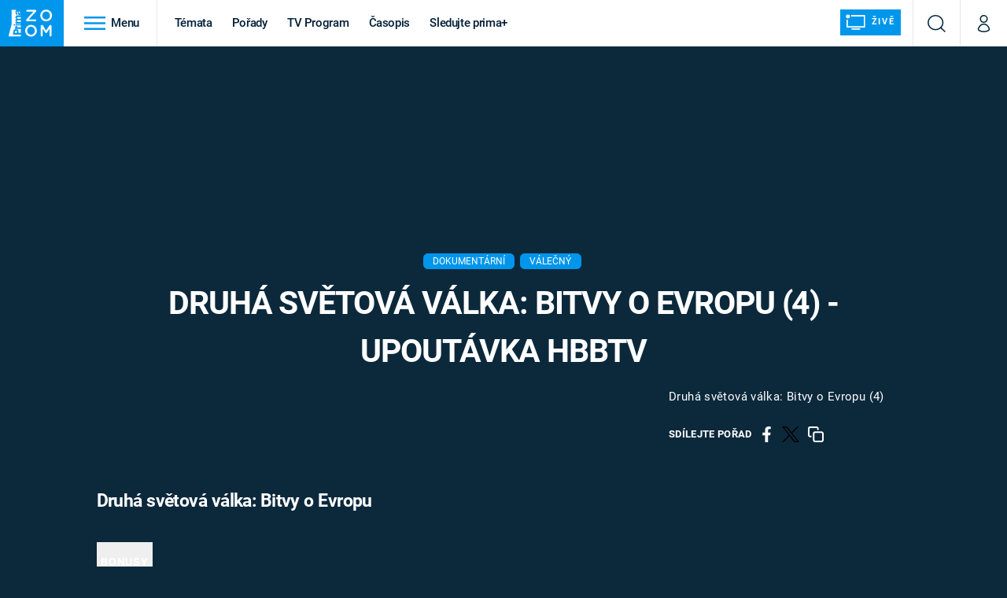

--- FILE ---
content_type: text/html; charset=UTF-8
request_url: https://zoom.iprima.cz/porady/druha-svetova-valka-bitvy-o-evropu/druha-svetova-valka-bitvy-o-evropu-4-upoutavka-hbbtv
body_size: 26017
content:
<!DOCTYPE html>
<html lang="cs">
<head>
    <meta charset="UTF-8">
    <meta name="viewport" content="width=device-width, initial-scale=1">
    <meta name="author" content="FTV Prima">
    <title>Druhá světová válka: Bitvy o Evropu (4) - Upoutávka HbbTV - Druhá světová válka: Bitvy o Evropu - Prima Zoom</title>

    <meta name="referrer" content="no-referrer-when-downgrade" id="referrer-policy-meta">
    <link rel="alternate" type="application/rss+xml" title="Prima Zoom RSS Feed" href="/rss" />

            <meta name="robots" content="max-image-preview:large">
    
    <meta name="google-site-verification" content="gsiOsmOWfTS9xPMRB4gH-SmA-DH11GYlFG-LDJJyZSg" />

        <link rel="preload" as="font" type="font/woff2" href="https://assets.zoom.iprima.cz/fonts/roboto-v30-latin_latin-ext-regular.woff2" crossorigin="crossorigin">
<link rel="preload" as="font" type="font/woff2" href="https://assets.zoom.iprima.cz/fonts/roboto-v30-latin_latin-ext-italic.woff2" crossorigin="crossorigin">
<link rel="preload" as="font" type="font/woff2" href="https://assets.zoom.iprima.cz/fonts/roboto-v30-latin_latin-ext-500.woff2" crossorigin="crossorigin">
<link rel="preload" as="font" type="font/woff2" href="https://assets.zoom.iprima.cz/fonts/roboto-v30-latin_latin-ext-700.woff2" crossorigin="crossorigin">

<link rel="stylesheet preconnect" href="https://assets.zoom.iprima.cz/css/fonts.160f172d.css" crossorigin="anonymous" fetchpriority="high">
        <link rel="stylesheet" href="https://assets.zoom.iprima.cz/css/gallery-bundle-custom.3b46b35a.css" crossorigin="anonymous" media="print" onload="this.media=&quot;all&quot;">
    <link rel="stylesheet" href="https://assets.zoom.iprima.cz/css/gallery-bundle.b324d615.css" crossorigin="anonymous" media="print" onload="this.media=&quot;all&quot;">
    <noscript><link rel="stylesheet" href="https://assets.zoom.iprima.cz/css/gallery-bundle-custom.3b46b35a.css"></noscript>
    <noscript><link rel="stylesheet" href="https://assets.zoom.iprima.cz/css/gallery-bundle.b324d615.css"></noscript>

        <link rel="stylesheet preconnect" href="https://assets.zoom.iprima.cz/master.58886b8b.css" crossorigin="anonymous" fetchpriority="high">

            <script type="application/ld+json">{"@context":"https:\/\/schema.org","@type":"TVEpisode","name":"Druh\u00e1 sv\u011btov\u00e1 v\u00e1lka: Bitvy o Evropu (4) - Upout\u00e1vka HbbTV","url":"https:\/\/zoom.iprima.cz\/porady\/druha-svetova-valka-bitvy-o-evropu\/druha-svetova-valka-bitvy-o-evropu-4-upoutavka-hbbtv","author":{"@type":"Person","name":"Anonymous"},"episodeNumber":null,"releasedEvent":{"@type":"PublicationEvent","startDate":"2020-02-05"},"video":{"@context":"https:\/\/schema.org","@type":"VideoObject","name":"Druh\u00e1 sv\u011btov\u00e1 v\u00e1lka: Bitvy o Evropu (4) - Upout\u00e1vka HbbTV","description":"Druh\u00e1 sv\u011btov\u00e1 v\u00e1lka: Bitvy o Evropu (4)","url":"https:\/\/zoom.iprima.cz\/porady\/druha-svetova-valka-bitvy-o-evropu\/druha-svetova-valka-bitvy-o-evropu-4-upoutavka-hbbtv","duration":"PT0H0M20S","publisher":{"@context":"https:\/\/schema.org","@type":"Organization","name":"FTV Prima","url":"https:\/\/zoom.iprima.cz","email":"online@iprima.cz","logo":{"@context":"https:\/\/schema.org","@type":"ImageObject","url":"\/images\/logo-zoom-svg.png","width":802,"height":282,"caption":"Prima ZOOM","creditText":"FTV Prima","copyrightNotice":"FTV Prima","creator":{"@context":"https:\/\/schema.org","@type":"Organization","name":"FTV Prima"},"license":"https:\/\/www.iprima.cz\/vseobecne-podminky","acquireLicensePage":"https:\/\/www.iprima.cz\/vseobecne-podminky"},"sameAs":["https:\/\/www.facebook.com\/primazoom.cz\/","https:\/\/www.instagram.com\/zoom\/","https:\/\/www.youtube.com\/FtvPrima\/"],"alternateName":["Prima","FTV Prima, Prima Zoom"]},"embedUrl":"https:\/\/zoom.iprima.cz\/embed-video\/656462","uploadDate":"2020-02-05T12:34:00+01:00","thumbnail":{"@context":"https:\/\/schema.org","@type":"ImageObject","url":"https:\/\/d31b9s05ygj54s.cloudfront.net\/prima-plus\/image\/bonus-19e934ed-18d6-4132-be76-41a357cc5878-16x9-1717070856.jpeg\/t_16x9_medium_1366_768","width":960,"height":539,"copyrightNotice":"FTV Prima","creditText":"FTV Prima","creator":{"@context":"https:\/\/schema.org","@type":"Organization","name":"FTV Prima"},"license":"https:\/\/www.iprima.cz\/vseobecne-podminky","acquireLicensePage":"https:\/\/www.iprima.cz\/vseobecne-podminky"},"thumbnailUrl":"https:\/\/d31b9s05ygj54s.cloudfront.net\/prima-plus\/image\/bonus-19e934ed-18d6-4132-be76-41a357cc5878-16x9-1717070856.jpeg\/t_16x9_medium_1366_768"},"genre":["Dokument\u00e1rn\u00ed","V\u00e1le\u010dn\u00fd"],"description":"Druh\u00e1 sv\u011btov\u00e1 v\u00e1lka: Bitvy o Evropu (4)","partOfSeries":{"name":"Druh\u00e1 sv\u011btov\u00e1 v\u00e1lka: Bitvy o Evropu","image":"https:\/\/d31b9s05ygj54s.cloudfront.net\/prima-plus\/image\/title-68f6f6e4-9ad0-4d1b-86da-edd975f5f712-16x9.png\/t_16x9_medium_1366_768","url":"https:\/\/zoom.iprima.cz\/porady\/druha-svetova-valka-bitvy-o-evropu"},"datePublished":"2020-02-05T12:34:00+01:00","dateModified":"2020-02-05T12:34:00+01:00","image":{"@context":"https:\/\/schema.org","@type":"ImageObject","url":"https:\/\/d31b9s05ygj54s.cloudfront.net\/prima-plus\/image\/bonus-19e934ed-18d6-4132-be76-41a357cc5878-16x9-1717070856.jpeg\/t_16x9_medium_1366_768","width":960,"height":539,"copyrightNotice":"FTV Prima","creditText":"FTV Prima","creator":{"@context":"https:\/\/schema.org","@type":"Organization","name":"FTV Prima"},"license":"https:\/\/www.iprima.cz\/vseobecne-podminky","acquireLicensePage":"https:\/\/www.iprima.cz\/vseobecne-podminky"},"thumbnailUrl":"https:\/\/d31b9s05ygj54s.cloudfront.net\/prima-plus\/image\/bonus-19e934ed-18d6-4132-be76-41a357cc5878-16x9-1717070856.jpeg\/t_16x9_medium_1366_768"}</script>
        
            <link rel="canonical" href="https://zoom.iprima.cz/porady/druha-svetova-valka-bitvy-o-evropu/druha-svetova-valka-bitvy-o-evropu-4-upoutavka-hbbtv">
    
    <script>
    window.didomiOnReady = window.didomiOnReady || [];
    window.didomiOnReady.push(function () {
        addGTM(window, document, 'script', 'dataLayer', 'GTM-MPL3TB9');
    });

    /**
     */
    function addGTM(w, d, s, l, i) {
        w[l] = w[l] || [];
        w[l].push({'gtm.start': new Date().getTime(), event: 'gtm.js'});
        var f = d.getElementsByTagName(s)[0],
            j = d.createElement(s),
            dl = l != 'dataLayer' ? '&l=' + l : '';
        j.async = true;
        j.src = 'https://www.googletagmanager.com/gtm.js?id=' + i + dl;
        f.parentNode.insertBefore(j, f);
    }
</script>                <meta property="fb:app_id" content="1167544556595652" />
                <meta property="og:url" content="https://zoom.iprima.cz/porady/druha-svetova-valka-bitvy-o-evropu/druha-svetova-valka-bitvy-o-evropu-4-upoutavka-hbbtv" />
                <meta property="og:type" content="video.episode" />
                <meta property="og:title" content="Druhá světová válka: Bitvy o Evropu (4) - Upoutávka HbbTV" />
        <meta name="twitter:title" content="Druhá světová válka: Bitvy o Evropu (4) - Upoutávka HbbTV" />
                <meta property="og:description" content="Druhá světová válka: Bitvy o Evropu (4)" />
        <meta name="twitter:description" content="Druhá světová válka: Bitvy o Evropu (4)" />
                <meta property="og:image" content="https://d31b9s05ygj54s.cloudfront.net/prima-plus/image/bonus-19e934ed-18d6-4132-be76-41a357cc5878-16x9-1717070856.jpeg/t_16x9_medium_1366_768" />
        <meta property="og:image:width" content="1200" />
        <meta property="og:image:height" content="675" />
        <meta name="twitter:image" content="https://d31b9s05ygj54s.cloudfront.net/prima-plus/image/bonus-19e934ed-18d6-4132-be76-41a357cc5878-16x9-1717070856.jpeg/t_16x9_medium_1366_768" />
        <meta name="twitter:card" content="summary_large_image" />
    <meta name="twitter:site" content="Prima Zoom" />
    <meta property="og:site_name" content="Prima Zoom" />
        
<script id="prima.sso.script" src="https://user-sso-script.prod.iprima.cz/sso.js" async></script>
<script>
    var ssoInitialized = false;

    function onSSOLoad() {
        ssoInitialized = true;

        // check if user is logged in on initialization
        if (!sso.isUserLoggedIn()) {
            onLogout();
        }

        // user is logged out
        sso.listen('sso.logoutDone', function () {
            onLogout();
            // workaround: refresh disqus module
            if (typeof launchDisqus === 'function') {
                window.launchDisqus(true);
            }
        });

        // user is logged in
        sso.listen('sso.tokenReceived', function () {
            onLogin();
            // workaround: refresh disqus module
            if (typeof launchDisqus === 'function') {
                window.launchDisqus(true);
            }
        });
    }

    function login() {
        sso.login({ ref: 'magazine' });
    }

    function logout() {
        sso.logout();
        onLogout();
    }

    function getUserInfo() {
        return fetch('https://gateway-api.prod.iprima.cz/json-rpc/', {
            method: 'POST',
            headers: {
                'Content-Type': 'application/json'
            },
            body: JSON.stringify({
                jsonrpc: '2.0',
                id: `magazine-${Date.now().toString(36)}`, // similar to uniqid()
                method: 'user.user.info.lite.byAccessToken',
                params: {
                    _accessToken: sso.getAccessToken()
                }
            })
        });
    }

    function onLogin() {
        getUserInfo()
            .then((response) => response.json())
            .then((data) => {
                const userInfo = data['result']['data'];
                const name = userInfo.name || userInfo.email;

                $$('#login-account').find('div.login-item-description').html = escapeHtml(name);
                $$('#login-mobile-user').text(escapeHtml(name));
                // show/hide elements
                $$('#logged-out-submenu').addClass('hidden');
                $$('#logged-in-submenu').removeClass('hidden');
                $$('.only-logged-out').addClass('hidden');
                $$('.only-logged-in').removeClass('hidden');

                setUserIcon(true);
            })
            .catch(() => {
                // we expect token is invalid so refresh it
                sso.ssoToken.refresh();
            });
    }

    function onLogout() {
        $$('#logged-out-submenu').removeClass('hidden');
        $$('#logged-in-submenu').addClass('hidden');
        $$('.only-logged-in').addClass('hidden');
        $$('.only-logged-out').removeClass('hidden');

        setUserIcon(false);
    }

    function setUserIcon(logged) {
        let userIconElement = $$('#user-login-icon');

        /* Remove current icons */
        userIconElement.removeClass('i-user');
        userIconElement.removeClass('i-user-filled');

        /* Set new icon */
        if (logged) {
            userIconElement.addClass('i-user-filled');
        } else {
            userIconElement.addClass('i-user');
        }
    }
</script>

            <script>
            var dataLayer = dataLayer || [];
            dataLayer.push({"event":"page.view","page":{"type":"programme.video","version":"1.0","content":{"id":"19e934ed-18d6-4132-be76-41a357cc5878","title":"Druh\u00e1 sv\u011btov\u00e1 v\u00e1lka: Bitvy o Evropu (4) - Upout\u00e1vka HbbTV","kind":"video","layout":"sph","published":"2020-02-05T12:34:00+01:00","categories":{"main":"Druh\u00e1 sv\u011btov\u00e1 v\u00e1lka: Bitvy o Evropu","main_id":"68f6f6e4-9ad0-4d1b-86da-edd975f5f712"}}}});
        </script>
    
    <link rel="apple-touch-icon" sizes="180x180" href="https://assets.zoom.iprima.cz/favicon/apple-touch-icon.png">
<link rel="icon" type="image/png" sizes="32x32" href="https://assets.zoom.iprima.cz/favicon/favicon-32x32.png">
<link rel="icon" type="image/png" sizes="16x16" href="https://assets.zoom.iprima.cz/favicon/favicon-16x16.png">
<link rel="manifest" href="https://assets.zoom.iprima.cz/favicon/site.webmanifest">
<link rel="mask-icon" href="https://assets.zoom.iprima.cz/favicon/safari-pinned-tab.svg" color="#5bbad5">
<link rel="shortcut icon" href="https://assets.zoom.iprima.cz/favicon/favicon.ico">
<meta name="msapplication-TileColor" content="#da532c">
<meta name="msapplication-config" content="https://assets.zoom.iprima.cz/favicon/browserconfig.xml">
<meta name="theme-color" content="#ffffff">
        <meta name="keywords" content="Druhá světová válka: Bitvy o Evropu (4) - Upoutávka HbbTV, video">

            <meta name="description" content="Druhá světová válka: Bitvy o Evropu (4)">
    </head>
<body class=" bg-blue-dark-1" data-fallback-image="https://assets.zoom.iprima.cz/images/fallback-image.jpg">
    
<header class="sticky-header fixed md:sticky w-full top-0 z-30">
    <nav class="bg-white clear-after flex text-blue-dark tracking-tight border-gray-200">
                <a class="block float-left h-navbar-height bg-blue-light py-2.5 pr-4 pl-3" href="/">
            <img src="https://assets.zoom.iprima.cz/images/logo-zoom.svg" class="h-full" alt="Logo Prima Zoom">
        </a>

                <div class="block grow ml:grow-0 ml:w-full">
            <ul class="flex justify-end ml:block my-0 mr-0 ml-2 ml:ml-4 p-0 list-none h-navbar-height leading-navbar-height">
                                <li class="inline-block relative ml:pr-2 ml:pr-3 ml:mr-2 ml:border-r order-2">
                    <a class="navbar-menu-toggle inline-block leading-navbar-height font-medium text-base px-5 ml:px-3 cursor-pointer hover:bg-gray-100">
                        <i class="icon i-burger-menu inline-block text-lg mr-1 relative -bottom-1"></i>
                        <span class="hidden ml:inline-block">Menu</span>
                    </a>
                </li>

                                                                            <li class="navbar-link hidden ml:inline-block ">
                            <a                                href="https://zoom.iprima.cz/temata#_il=top-menu"
                               class="inline-block leading-navbar-height font-medium text-base relative px-2 xs:px-4 ml:px-2 ml:px-3 hover:bg-gray-100">
                                Témata
                            </a>
                        </li>
                                            <li class="navbar-link hidden ml:inline-block ">
                            <a                                href="https://zoom.iprima.cz/porady#_il=top-menu"
                               class="inline-block leading-navbar-height font-medium text-base relative px-2 xs:px-4 ml:px-2 ml:px-3 hover:bg-gray-100">
                                Pořady
                            </a>
                        </li>
                                            <li class="navbar-link hidden ml:inline-block ">
                            <a target="_blank"                                href="https://www.iprima.cz/tv-program#_il=top-menu"
                               class="inline-block leading-navbar-height font-medium text-base relative px-2 xs:px-4 ml:px-2 ml:px-3 hover:bg-gray-100">
                                TV Program
                            </a>
                        </li>
                                            <li class="navbar-link hidden ml:inline-block ">
                            <a                                href="https://zoom.iprima.cz/casopis#_il=top-menu"
                               class="inline-block leading-navbar-height font-medium text-base relative px-2 xs:px-4 ml:px-2 ml:px-3 hover:bg-gray-100">
                                Časopis
                            </a>
                        </li>
                                            <li class="navbar-link hidden ml:inline-block ">
                            <a target="_blank"                                href="https://www.iprima.cz#_il=top-menu"
                               class="inline-block leading-navbar-height font-medium text-base relative px-2 xs:px-4 ml:px-2 ml:px-3 hover:bg-gray-100">
                                Sledujte prima+
                            </a>
                        </li>
                                    
                                <li class="navbar-link navbar-live-button inline-block float-right">
                    <a href="/vysilani"
                       class="inline-flex flex-col justify-center rounded-sm items-center pt-1 pb-0 pl-2 pr-2
                            ml:pr-2 ml:pl-1 ml:pt-1 ml:pb-2 ml-2 mr-1 ml:mr-4 font-sans font-bold uppercase text-white
                            no-underline bg-blue-light cursor-pointer ml:rounded-none ml:flex-row hover:bg-blue-light-transparent">
                        <i class="w-8 h-6 inline mr-0 ml:mr-2 -ml-2 -mt-1 text-5xl italic leading-6 bg-no-repeat bg-contain" style="margin-bottom: -0.05rem"></i>
                        <span class="leading-6 cursor-pointer text-xs ml:-mb-1">Živě</span>
                    </a>
                </li>
            </ul>
        </div>

                <div class="right ml-auto">
            <ul class="navbar-right-icons hidden ml:flex p-0 m-0 list-none h-full">
                                <li class="relative inline-block border-l">
                    <a href="/vyhledat" class="navbar-right-icon-link w-navbar-height h-full flex items-center justify-center hover:bg-gray-100">
                        <i class="icon i-search text-2xl"></i><span class="sr-only">Vyhledávání</span>
                    </a>
                </li>

                                <li class="relative inline-block border-l group user-profile">
                    <a href="" class="navbar-right-icon-link w-navbar-height h-full flex items-center justify-center group-hover:bg-blue-light">
                        <i id="user-login-icon" class="icon i-user text-2xl filter"></i><span class="sr-only">Můj profil</span>
                    </a>

                                        <div class="navbar-login-popup hidden absolute right-0 p-2 pr-0 -mt-2 z-30 w-80 group-hover:block font-medium text-sm">
        <ul class="logged-in mb-4 hidden" id="logged-in-submenu">
        <li class="navbar-login-popup-item  block relative px-5 border-0 border-b border-blue-dark-2 border-opacity-25 border-solid">
    <a href="https://profil.iprima.cz/user?ref=magazine"
       target="_blank"            id="login-account"                   class="flex pb-4 pt-3 flex-wrap h-full text-base font-bold no-underline">
                <div class="w-2/12 flex items-center">
            <i class="icon i-settings text-2xl h-5"></i>
        </div>
        <div class="w-10/12 pl-1">
            
                            <div class="login-item-label text-white font-normal text-lg w-full leading-normal">Nastavení účtu</div>
            
            
            
                    </div>
            </a>
</li>        <li class="navbar-login-popup-item  block relative px-5 ">
    <a href=""
                               onclick="logout(); return false;"       class="flex pb-4 pt-3 flex-wrap h-full text-base font-bold no-underline">
                <div class="w-2/12 flex items-center">
            <i class="icon i-logout text-2xl h-5"></i>
        </div>
        <div class="w-10/12 pl-1">
            
                            <div class="login-item-label text-white font-normal text-lg w-full leading-normal">Odhlásit se</div>
            
            
            
                    </div>
            </a>
</li>    </ul>

        <ul class="not-logged-in border-t border-gray-200" id="logged-out-submenu">
        <li class="navbar-login-popup-item navbar-login-popup-item--light block relative px-5 border-0 border-b border-blue-dark-2 border-opacity-25 border-solid">
    <a href=""
                               onclick="login(); return false;"       class="flex pb-4 pt-3 flex-wrap h-full text-base font-bold no-underline">
        
                            <div class="login-item-label text-white font-normal text-lg w-full leading-normal">Máte již účet?</div>
            
            
                            <button class="button pr-5 pl-5 leading-tight">Přihlásit se</button>
            
                </a>
</li>        <li class="navbar-login-popup-item navbar-login-popup-item--dark block relative px-5 ">
    <a href=""
                               onclick="sso.register({ ref: &#039;magazine&#039; }); return false;"       class="flex pb-4 pt-3 flex-wrap h-full text-base font-bold no-underline">
        
                            <div class="login-item-label text-white font-normal text-lg w-full leading-normal">Jste tu poprvé?</div>
            
            
                            <button class="button pr-5 pl-5 leading-tight">Vytvořte si účet</button>
            
                </a>
</li>    </ul>
</div>
                </li>
            </ul>
        </div>
    </nav>

        <div id="navbar-menu" class="bg-blue-dark-2 opacity-0 pointer-events-none transition-opacity duration-200 ease-linear ml:bg-blue-dark-transparent-header absolute top-navbar-height left-0 z-20 w-full">
                <i class="navbar-menu-toggle icon i-close text-3xl absolute bg-blue-dark-2 h-navbar-height ml:bg-transparent right-0 -top-navbar-height ml:top-0 p-5 cursor-pointer"></i>

        <div class="overflow-auto navbar-menu-content flex w-full flex-wrap pb-28 ml:pb-0">
                        <div class="mobile-menu-wrapper">
                                    <div class="trends-molecule w-full items-center justify-center pt-6 ml:pt-2 px-4 sm:px-8 ml:px-0 ml:ml-12 ml:justify-start ml:overflow-hidden ml:h-12">
        <p class="text-white ml:text-black text-base ml:text-lg mr-2 inline-block">Trendy:</p>

                    <div class="mr-1 sm:mr-2 mb-2 inline-block">
                <a href="https://www.iprima.cz/serialy/zradci">
                    <span class="tag tag-blue tag-big">Zrádci</span>
                </a>
            </div>
                    <div class="mr-1 sm:mr-2 mb-2 inline-block">
                <a href="https://zoom.iprima.cz/ufo-mimozemstane">
                    <span class="tag tag-blue tag-big">UFO</span>
                </a>
            </div>
                    <div class="mr-1 sm:mr-2 mb-2 inline-block">
                <a href="https://zoom.iprima.cz/2-svetova-valka">
                    <span class="tag tag-blue tag-big">Druhá světová válka</span>
                </a>
            </div>
                    <div class="mr-1 sm:mr-2 mb-2 inline-block">
                <a href="https://zoom.iprima.cz/zahady-konspirace">
                    <span class="tag tag-blue tag-big">Záhady</span>
                </a>
            </div>
                    <div class="mr-1 sm:mr-2 mb-2 inline-block">
                <a href="https://zoom.iprima.cz/porady/vetrelci-davnoveku">
                    <span class="tag tag-blue tag-big">Vetřelci dávnověku</span>
                </a>
            </div>
            </div>


                                <div class="search-field pt-4 pb-6 sm:pt-6 px-4 sm:px-8 ml:hidden w-full relative">
                    <form method="get" action="/vyhledat/%25query%25" class="search-form">
                        <input type="text"
                               name="search_query"
                               pattern=".{3,}"
                               required
                               class="navbar-menu-search-input w-full rounded-md bg-blue-dark-1 text-blue-light-text h-14 pl-5 pr-14 outline-none"
                               placeholder="Hledejte pořad nebo téma"
                               tabindex="-1"
                               readonly>
                        <button type="submit" class="absolute right-8 sm:right-12 top-8 ml:top-10"><i class="icon i-search i-white text-2xl"></i></button>
                    </form>
                </div>

                                <ul class="mobile-main-menu">
                    <li class="opened">
                        <a href="">
                            <i class="icon i-burger-menu-white text-xs mr-4 mt-2"></i>
                            Témata
                        </a>

                                                    <ul class="mobile-menu-topics">
                                                                    <li>
                                        <a href="https://zoom.iprima.cz/temata#_il=top-menu" >
                                            Témata

                                                                                            <i class="icon i-arrow i-right"></i>
                                                                                    </a>

                                                                            </li>
                                                                    <li>
                                        <a href="https://zoom.iprima.cz/porady#_il=top-menu" >
                                            Pořady

                                                                                            <i class="icon i-arrow i-right"></i>
                                                                                    </a>

                                                                            </li>
                                                                    <li>
                                        <a href="https://www.iprima.cz/tv-program#_il=top-menu" target="_blank">
                                            TV Program

                                                                                            <i class="icon i-arrow i-right"></i>
                                                                                    </a>

                                                                            </li>
                                                                    <li>
                                        <a href="https://zoom.iprima.cz/casopis#_il=top-menu" >
                                            Časopis

                                                                                            <i class="icon i-arrow i-right"></i>
                                                                                    </a>

                                                                            </li>
                                                                    <li>
                                        <a href="https://www.iprima.cz#_il=top-menu" target="_blank">
                                            Sledujte prima+

                                                                                            <i class="icon i-arrow i-right"></i>
                                                                                    </a>

                                                                            </li>
                                                            </ul>
                                            </li>
                    <li class="only-logged-out">
                        <a href="" onclick="login(); return false;" class="only-logged-out navbar-login-button">
                            <i class="icon i-user i-white"></i>
                            Přihlášení
                        </a>
                    </li>
                    <li class="only-logged-in hidden opened">
                        <a href="" class="navbar-login-button">
                            <i class="icon i-user-filled i-white"></i>
                            <span id="login-mobile-user"></span>
                        </a>
                        <ul class="mobile-menu-topics user-profile-submenu">
                            <li>
                                <a href="https://profil.iprima.cz/user?ref=magazine" class="text-white" style="padding-top: 0">
                                    Můj profil
                                    <i class="icon i-arrow i-arrow-down i-right"></i>
                                </a>
                            </li>
                            <li>
                                <a href="" onclick="logout(); return false;" class="text-white">
                                    Odhlásit se
                                    <i class="icon i-arrow i-arrow-down i-right"></i>
                                </a>
                            </li>
                        </ul>
                    </li>
                </ul>

                                <div class="navbar-share-icons-molecule flex ml:block items-center text-blue-light-text text-base">
    <span class="block w-5/12 ml:w-full mb-2 mr-2">Sledujte nás</span>
    <div class="flex justify-end w-7/12 ml:w-full ml:block">
                            <a href="https://www.facebook.com/primazoom.cz" class="pr-2" target="_blank">
                <i class="icon i-facebook-square text-4xl"></i>
            </a>
        
                
                            <a href="https://www.instagram.com/prima_zoom" class="pr-2" target="_blank">
                <i class="icon i-instagram-square text-4xl"></i>
            </a>
        
                            <a href="https://www.youtube.com/c/PrimaZoomCZ" class="pr-2" target="_blank">
                <i class="icon i-youtube-square text-4xl"></i>
            </a>
            </div>
</div>            </div>

                        <div class="burger-menu-wrapper">
                <div class="burger-menu-inner-wrapper">
                                                                        <div class="navbar-menu-box navbar-menu-box-category">
                                <div class="navbar-menu-box-wrapper">
                                                                            <ul class="burger-menu-links">
                                            <li>
                                                <a href="https://zoom.iprima.cz/cestovatele-dobrodruzi" >
                                                    Cestování
                                                </a>

                                                                                                    <ul>
                                                                                                                    <li>
                                                                <a href="https://zoom.iprima.cz/nejkrasnejsi-hrady-a-zamky" >
                                                                    Hrady a zámky
                                                                </a>
                                                            </li>
                                                                                                                    <li>
                                                                <a href="https://zoom.iprima.cz/specialy/hedvabna-stezka" >
                                                                    Hedvábná stezka
                                                                </a>
                                                            </li>
                                                                                                                    <li>
                                                                <a href="https://zoom.iprima.cz/priroda" >
                                                                    Příroda
                                                                </a>
                                                            </li>
                                                                                                            </ul>
                                                                                            </li>
                                        </ul>
                                                                    </div>
                            </div>
                                                                                                <div class="navbar-menu-box navbar-menu-box-category">
                                <div class="navbar-menu-box-wrapper">
                                                                            <ul class="burger-menu-links">
                                            <li>
                                                <a href="https://zoom.iprima.cz/historie" >
                                                    Historie
                                                </a>

                                                                                                    <ul>
                                                                                                                    <li>
                                                                <a href="https://zoom.iprima.cz/vikingove" >
                                                                    Vikingové
                                                                </a>
                                                            </li>
                                                                                                                    <li>
                                                                <a href="https://zoom.iprima.cz/nejvetsi-epidemie-vsech-dob" >
                                                                    Epidemie a pandemie
                                                                </a>
                                                            </li>
                                                                                                                    <li>
                                                                <a href="https://zoom.iprima.cz/specialy/tajemstvi-stareho-egypta" >
                                                                    Starověký Egypt
                                                                </a>
                                                            </li>
                                                                                                            </ul>
                                                                                            </li>
                                        </ul>
                                                                    </div>
                            </div>
                                                                                                <div class="navbar-menu-box navbar-menu-box-category">
                                <div class="navbar-menu-box-wrapper">
                                                                            <ul class="burger-menu-links">
                                            <li>
                                                <a href="https://zoom.iprima.cz/veda-technika" >
                                                    Věda a technika
                                                </a>

                                                                                                    <ul>
                                                                                                                    <li>
                                                                <a href="https://zoom.iprima.cz/koronavirus" >
                                                                    Koronavirus
                                                                </a>
                                                            </li>
                                                                                                                    <li>
                                                                <a href="https://zoom.iprima.cz/vesmir" >
                                                                    Vesmír
                                                                </a>
                                                            </li>
                                                                                                                    <li>
                                                                <a href="https://zoom.iprima.cz/mars" >
                                                                    Mars
                                                                </a>
                                                            </li>
                                                                                                            </ul>
                                                                                            </li>
                                        </ul>
                                                                    </div>
                            </div>
                                                                                                <div class="navbar-menu-box navbar-menu-box-category">
                                <div class="navbar-menu-box-wrapper">
                                                                            <ul class="burger-menu-links">
                                            <li>
                                                <a href="https://zoom.iprima.cz/valky" >
                                                    Války
                                                </a>

                                                                                                    <ul>
                                                                                                                    <li>
                                                                <a href="https://zoom.iprima.cz/studena-valka" >
                                                                    Studená válka
                                                                </a>
                                                            </li>
                                                                                                                    <li>
                                                                <a href="https://zoom.iprima.cz/valka-ve-vietnamu" >
                                                                    Válka ve Vietnamu
                                                                </a>
                                                            </li>
                                                                                                                    <li>
                                                                <a href="https://zoom.iprima.cz/valecne-filmy-a-serialy" >
                                                                    Válečné filmy a seriály
                                                                </a>
                                                            </li>
                                                                                                            </ul>
                                                                                            </li>
                                        </ul>
                                                                    </div>
                            </div>
                                                                                                <div class="navbar-menu-box navbar-menu-box-category">
                                <div class="navbar-menu-box-wrapper">
                                                                            <ul class="burger-menu-links">
                                            <li>
                                                <a href="https://zoom.iprima.cz/2-svetova-valka" >
                                                    Druhá světová válka
                                                </a>

                                                                                                    <ul>
                                                                                                                    <li>
                                                                <a href="https://zoom.iprima.cz/hitlerova-kronika" >
                                                                    Adolf Hitler
                                                                </a>
                                                            </li>
                                                                                                                    <li>
                                                                <a href="https://zoom.iprima.cz/atentat-na-reinharda-heydricha" >
                                                                    Atentát na Reinharda Heydricha
                                                                </a>
                                                            </li>
                                                                                                                    <li>
                                                                <a href="https://zoom.iprima.cz/1-svetova-valka" >
                                                                    První světová válka
                                                                </a>
                                                            </li>
                                                                                                            </ul>
                                                                                            </li>
                                        </ul>
                                                                    </div>
                            </div>
                                                                                                <div class="navbar-menu-box navbar-menu-box-category">
                                <div class="navbar-menu-box-wrapper">
                                                                            <ul class="burger-menu-links">
                                            <li>
                                                <a href="https://zoom.iprima.cz/vyroci" >
                                                    Výročí
                                                </a>

                                                                                                    <ul>
                                                                                                                    <li>
                                                                <a href="https://zoom.iprima.cz/specialy/marie-terezie" >
                                                                    Marie Terezie
                                                                </a>
                                                            </li>
                                                                                                                    <li>
                                                                <a href="https://zoom.iprima.cz/napoleon-bonaparte" >
                                                                    Napoleon Bonaparte
                                                                </a>
                                                            </li>
                                                                                                                    <li>
                                                                <a href="https://zoom.iprima.cz/britska-kralovska-rodina" >
                                                                    Britská královská rodina
                                                                </a>
                                                            </li>
                                                                                                            </ul>
                                                                                            </li>
                                        </ul>
                                                                    </div>
                            </div>
                                                                                                <div class="navbar-menu-box navbar-menu-box-category">
                                <div class="navbar-menu-box-wrapper">
                                                                            <ul class="burger-menu-links">
                                            <li>
                                                <a href="https://zoom.iprima.cz/zahady-konspirace" >
                                                    Záhady a konspirace
                                                </a>

                                                                                                    <ul>
                                                                                                                    <li>
                                                                <a href="https://zoom.iprima.cz/ufo-mimozemstane" >
                                                                    UFO a mimozemšťané
                                                                </a>
                                                            </li>
                                                                                                                    <li>
                                                                <a href="https://zoom.iprima.cz/utajene-pribehy-ceskych-dejin" >
                                                                    Utajené příběhy českých dějin
                                                                </a>
                                                            </li>
                                                                                                                    <li>
                                                                <a href="https://zoom.iprima.cz/alternativni-historie-co-se-stalo-kdyby" >
                                                                    Alternativní historie
                                                                </a>
                                                            </li>
                                                                                                            </ul>
                                                                                            </li>
                                        </ul>
                                                                    </div>
                            </div>
                                                                                                <div class="navbar-menu-box navbar-menu-box-category">
                                <div class="navbar-menu-box-wrapper">
                                                                            <ul class="burger-menu-links">
                                            <li>
                                                <a href="https://zoom.iprima.cz/zajimavosti" >
                                                    Zajímavosti
                                                </a>

                                                                                                    <ul>
                                                                                                                    <li>
                                                                <a href="https://zoom.iprima.cz/film-vs-realita" >
                                                                    Filmy versus realita
                                                                </a>
                                                            </li>
                                                                                                                    <li>
                                                                <a href="https://zoom.iprima.cz/horor-vs-realita" >
                                                                    Horory versus realita
                                                                </a>
                                                            </li>
                                                                                                                    <li>
                                                                <a href="https://zoom.iprima.cz/opticke-iluze-a-klamy" >
                                                                    Optické iluze a klamy
                                                                </a>
                                                            </li>
                                                                                                            </ul>
                                                                                            </li>
                                        </ul>
                                                                    </div>
                            </div>
                                                            </div>

                                <div class="navbar-menu-box navbar-menu-box-links">
                                            <ul class="burger-menu-links mb-10">
                                                            <li>
                                    <a href="https://www.iprima.cz" target="_blank">
                                        Prima+
                                    </a>
                                </li>
                                                            <li>
                                    <a href="https://cnn.iprima.cz" target="_blank">
                                        CNN Prima NEWS
                                    </a>
                                </li>
                                                            <li>
                                    <a href="https://fresh.iprima.cz" target="_blank">
                                        Prima FRESH
                                    </a>
                                </li>
                                                            <li>
                                    <a href="https://living.iprima.cz" target="_blank">
                                        Prima LIVING
                                    </a>
                                </li>
                                                            <li>
                                    <a href="https://zeny.iprima.cz" >
                                        Prima Ženy
                                    </a>
                                </li>
                                                            <li>
                                    <a href="https://lajk.iprima.cz" target="_blank">
                                        Prima LAJK
                                    </a>
                                </li>
                                                    </ul>
                    
                                        <div class="navbar-share-icons-molecule flex ml:block items-center text-blue-light-text text-base">
    <span class="block w-5/12 ml:w-full mb-2 mr-2">Sledujte nás</span>
    <div class="flex justify-end w-7/12 ml:w-full ml:block">
                            <a href="https://www.facebook.com/primazoom.cz" class="pr-2" target="_blank">
                <i class="icon i-facebook-square text-4xl"></i>
            </a>
        
                
                            <a href="https://www.instagram.com/prima_zoom" class="pr-2" target="_blank">
                <i class="icon i-instagram-square text-4xl"></i>
            </a>
        
                            <a href="https://www.youtube.com/c/PrimaZoomCZ" class="pr-2" target="_blank">
                <i class="icon i-youtube-square text-4xl"></i>
            </a>
            </div>
</div>                </div>
            </div>
        </div>
    </div>
</header>


        <div class="header-mone-wrapper static lg:relative">
        <div class="mone_box leader_mobile_rectangle_box">
            <div class="mone_header hide"></div>
            <div class="sas_mone white" data-d-area="leaderboard-1" data-m-area="mobilerectangle-1" id="sas_917977"></div>
        </div>
    </div>

    <div class="main-container bg-blue-dark-1">
        <div class="container-content pt-10 flex flex-wrap md:block">
            <div class="text-center mx-auto">
                                                            <span class="mr-1">    <span class="tag tag-blue tag-small">Dokumentární</span>
</span>
                                            <span class="mr-1">    <span class="tag tag-blue tag-small">Válečný</span>
</span>
                                                                </div>
            <h1 class="w-full text-center mx-auto">Druhá světová válka: Bitvy o Evropu (4) - Upoutávka HbbTV</h1>

            <div class="flex flex-wrap w-full">
                                <div class="w-screen order-1 -mx-4 sm:w-full sm:mx-0 lg:w-2/3">
                    <div class="primary-video-atom w-full aspect-16:9 flex items-stretch content-stretch">
                            
                <div class="video-wrapper-for-sticky relative w-full">

                        
                        <div id="pp-container-1283562845"
                 class="video-js theoplayer-skin pp-container play-video w-full h-auto aspect-video z-10"
                 data-player-uid="1283562845"></div>

                                </div>
        <script>
                                        
            // Player initialization
            window.addEventListener('DOMContentLoaded', function() {
                pp.onReady(() => {
                    initPlayerLauncher(1283562845, 'p656462', true);
                });
            });
        </script>

                
                
                        </div>
                </div>
                <div class="w-full order-3 lg:order-2 lg:w-1/3 lg:pl-10">
                                                                                                    
                    <p class="mb-2 md:mb-6 -mt-1 text-white tracking-wide leading-more-relaxed md:leading-relaxed md:text-base">
                        Druhá světová válka: Bitvy o Evropu (4)
                    </p>

                    <div class="flex">
                        <div class="atom-article-socials py-3 sm:pt-0 sm:pb-9 flex items-center sm:flex-grow sm:flex-grow-0">
        <span class="uppercase font-bold text-sm tracking-wide mr-3 text-white">
        Sdílejte pořad
    </span>

                    <a onclick="return fbShare('https://zoom.iprima.cz/porady/druha-svetova-valka-bitvy-o-evropu/druha-svetova-valka-bitvy-o-evropu-4-upoutavka-hbbtv', 'Druhá světová válka: Bitvy o Evropu (4) - Upoutávka HbbTV', 'Druhá světová válka: Bitvy o Evropu (4)', 'https://d31b9s05ygj54s.cloudfront.net/prima-plus/image/bonus-19e934ed-18d6-4132-be76-41a357cc5878-16x9-1717070856.jpeg/t_16x9_medium_1366_768');"
            href=""
            class="block relative mr-3 sm:-bottom-1 hover:opacity-80">
            <i class="icon i-facebook text-xxl white-filter"></i>
        </a>

                <a href="https://x.com/intent/tweet?text=Druh%C3%A1%20sv%C4%9Btov%C3%A1%20v%C3%A1lka%3A%20Bitvy%20o%20Evropu%20%284%29%20-%20Upout%C3%A1vka%20HbbTV&url=https%3A%2F%2Fzoom.iprima.cz%2Fporady%2Fdruha-svetova-valka-bitvy-o-evropu%2Fdruha-svetova-valka-bitvy-o-evropu-4-upoutavka-hbbtv"
           target="_blank"
           class="block relative mr-3 sm:-bottom-1 hover:opacity-80">
           <i class="icon i-social-x text-xxl white-filter"></i>
        </a>
    
        <a href="" onclick="copyUrl(); return false;" class="block relative sm:-bottom-1 hover:opacity-80">
        <i class="icon i-copy text-xxl white-filter"></i>
    </a>
</div>
                    </div>
                </div>

                <div class="w-full order-2 lg:order-3">
                    <h3 class="normal-case justify-start px-0 mb-2 lg:mb-10 mt-6">
                        Druhá světová válka: Bitvy o Evropu
                    </h3>
                </div>
            </div>

                                        <ul class="flex gap-6 sm:gap-8 md:gap-11 overflow-x-auto hide-scrollbar">
                    
                                                                <li>
    <button data-tab-id="tab-bonuses" class="tab-item text-white uppercase font-bold py-4 px-1.5 border-b md:tracking-wider
        hover:border-blue-light whitespace-nowrap border-transparent active">
        Bonusy
    </button>
</li>                                                                                </ul>
                    </div>

                    
            <div class="bg-blue-dark-2 pt-1 pb-8 sm:pb-14">
                <div class="container-content">
                    <div class="flex flex-wrap justify-between mt-4 sm:mt-8">
                                                                                                                                                                        
                                                                                                                    </div>

                    
                                            <div id="tab-bonuses" class="tab-holder ">
                            <div id="bonuses-video-holder" class="grid grid-cols-1 gap-3 sm:grid-cols-2 md:grid-cols-3 my-6
                                place-items-center relative mx-auto max-w-screen-xs sm:max-w-full items-stretch">
                                                                    <article class="content-molecule overflow-hidden rounded-md w-full">
    <div class="block relative video-image-wrapper">
        <a href="https://zoom.iprima.cz/porady/druha-svetova-valka-bitvy-o-evropu/druha-svetova-valka-bitvy-o-evropu-5-upoutavka" class="hover-zoom-img">
            <img loading="lazy"
                 src="https://d31b9s05ygj54s.cloudfront.net/prima-plus/image/bonus-8aca5222-3848-49e6-b9b4-f4409d1cfa19-16x9-1721979317.jpeg/t_16x9_medium_1366_768"
                 srcset="https://d31b9s05ygj54s.cloudfront.net/prima-plus/image/bonus-8aca5222-3848-49e6-b9b4-f4409d1cfa19-16x9-1721979317.jpeg/t_16x9_medium_1366_768 1x, https://d31b9s05ygj54s.cloudfront.net/prima-plus/image/bonus-8aca5222-3848-49e6-b9b4-f4409d1cfa19-16x9-1721979317.jpeg/t_16x9_medium_1366_768 2x"
                 alt="Druhá světová válka: Bitvy o Evropu (5) - upoutávka"
                 class="w-full h-40 object-cover">
        </a>
    </div>

    <div class="p-4 h-full bg-blue-dark-1">
        <h4 class="relative m-0 ">
            <a href="https://zoom.iprima.cz/porady/druha-svetova-valka-bitvy-o-evropu/druha-svetova-valka-bitvy-o-evropu-5-upoutavka"
               class="hover:underline pr-4">
                <i class="icon i-play text-l"></i>
                Druhá světová válka: Bitvy o Evropu (5) - upoutávka
            </a>
        </h4>


                    <span class="block mt-auto pt-6 text-gray-400">
                1 min,             </span>
            </div>
</article>
                                                                    <article class="content-molecule overflow-hidden rounded-md w-full">
    <div class="block relative video-image-wrapper">
        <a href="https://zoom.iprima.cz/porady/druha-svetova-valka-bitvy-o-evropu/druha-svetova-valka-bitvy-o-evropu-1-upoutavka" class="hover-zoom-img">
            <img loading="lazy"
                 src="https://d31b9s05ygj54s.cloudfront.net/prima-plus/image/bonus-b700d596-7087-4ea0-8291-86dd818b70bf-16x9-1721980431.jpeg/t_16x9_medium_1366_768"
                 srcset="https://d31b9s05ygj54s.cloudfront.net/prima-plus/image/bonus-b700d596-7087-4ea0-8291-86dd818b70bf-16x9-1721980431.jpeg/t_16x9_medium_1366_768 1x, https://d31b9s05ygj54s.cloudfront.net/prima-plus/image/bonus-b700d596-7087-4ea0-8291-86dd818b70bf-16x9-1721980431.jpeg/t_16x9_medium_1366_768 2x"
                 alt="Druhá světová válka: Bitvy o Evropu (1) - upoutávka"
                 class="w-full h-40 object-cover">
        </a>
    </div>

    <div class="p-4 h-full bg-blue-dark-1">
        <h4 class="relative m-0 ">
            <a href="https://zoom.iprima.cz/porady/druha-svetova-valka-bitvy-o-evropu/druha-svetova-valka-bitvy-o-evropu-1-upoutavka"
               class="hover:underline pr-4">
                <i class="icon i-play text-l"></i>
                Druhá světová válka: Bitvy o Evropu (1) - upoutávka
            </a>
        </h4>


                    <span class="block mt-auto pt-6 text-gray-400">
                0 min,             </span>
            </div>
</article>
                                                                    <article class="content-molecule overflow-hidden rounded-md w-full">
    <div class="block relative video-image-wrapper">
        <a href="https://zoom.iprima.cz/porady/druha-svetova-valka-bitvy-o-evropu/druha-svetova-valka-bitvy-o-evropu-5-upoutavka-0" class="hover-zoom-img">
            <img loading="lazy"
                 src="https://d31b9s05ygj54s.cloudfront.net/prima-plus/image/bonus-2cf0b92d-55df-4034-9f60-168096a69f81-16x9-1717139268.jpeg/t_16x9_medium_1366_768"
                 srcset="https://d31b9s05ygj54s.cloudfront.net/prima-plus/image/bonus-2cf0b92d-55df-4034-9f60-168096a69f81-16x9-1717139268.jpeg/t_16x9_medium_1366_768 1x, https://d31b9s05ygj54s.cloudfront.net/prima-plus/image/bonus-2cf0b92d-55df-4034-9f60-168096a69f81-16x9-1717139268.jpeg/t_16x9_medium_1366_768 2x"
                 alt="Druhá světová válka: Bitvy o Evropu (5) - upoutávka"
                 class="w-full h-40 object-cover">
        </a>
    </div>

    <div class="p-4 h-full bg-blue-dark-1">
        <h4 class="relative m-0 ">
            <a href="https://zoom.iprima.cz/porady/druha-svetova-valka-bitvy-o-evropu/druha-svetova-valka-bitvy-o-evropu-5-upoutavka-0"
               class="hover:underline pr-4">
                <i class="icon i-play text-l"></i>
                Druhá světová válka: Bitvy o Evropu (5) - upoutávka
            </a>
        </h4>


                    <span class="block mt-auto pt-6 text-gray-400">
                0 min,             </span>
            </div>
</article>
                                                                    <article class="content-molecule overflow-hidden rounded-md w-full">
    <div class="block relative video-image-wrapper">
        <a href="https://zoom.iprima.cz/porady/druha-svetova-valka-bitvy-o-evropu/druha-svetova-valka-bitvy-o-evropu-1-upoutavka-0" class="hover-zoom-img">
            <img loading="lazy"
                 src="https://d31b9s05ygj54s.cloudfront.net/prima-plus/image/bonus-f6f1f8bd-8d20-4721-9b86-49c36a2eea79-16x9-1717138861.jpeg/t_16x9_medium_1366_768"
                 srcset="https://d31b9s05ygj54s.cloudfront.net/prima-plus/image/bonus-f6f1f8bd-8d20-4721-9b86-49c36a2eea79-16x9-1717138861.jpeg/t_16x9_medium_1366_768 1x, https://d31b9s05ygj54s.cloudfront.net/prima-plus/image/bonus-f6f1f8bd-8d20-4721-9b86-49c36a2eea79-16x9-1717138861.jpeg/t_16x9_medium_1366_768 2x"
                 alt="Druhá světová válka: Bitvy o Evropu (1) - upoutávka"
                 class="w-full h-40 object-cover">
        </a>
    </div>

    <div class="p-4 h-full bg-blue-dark-1">
        <h4 class="relative m-0 ">
            <a href="https://zoom.iprima.cz/porady/druha-svetova-valka-bitvy-o-evropu/druha-svetova-valka-bitvy-o-evropu-1-upoutavka-0"
               class="hover:underline pr-4">
                <i class="icon i-play text-l"></i>
                Druhá světová válka: Bitvy o Evropu (1) - upoutávka
            </a>
        </h4>


                    <span class="block mt-auto pt-6 text-gray-400">
                0 min,             </span>
            </div>
</article>
                                                                    <article class="content-molecule overflow-hidden rounded-md w-full">
    <div class="block relative video-image-wrapper">
        <a href="https://zoom.iprima.cz/porady/druha-svetova-valka-bitvy-o-evropu/druha-svetova-valka-bitvy-o-evropu-8-upoutavka-hbbtv" class="hover-zoom-img">
            <img loading="lazy"
                 src="https://d31b9s05ygj54s.cloudfront.net/prima-plus/image/bonus-9b2a299b-d29c-4463-8bba-6196973c81ac-16x9-1717071011.jpeg/t_16x9_medium_1366_768"
                 srcset="https://d31b9s05ygj54s.cloudfront.net/prima-plus/image/bonus-9b2a299b-d29c-4463-8bba-6196973c81ac-16x9-1717071011.jpeg/t_16x9_medium_1366_768 1x, https://d31b9s05ygj54s.cloudfront.net/prima-plus/image/bonus-9b2a299b-d29c-4463-8bba-6196973c81ac-16x9-1717071011.jpeg/t_16x9_medium_1366_768 2x"
                 alt="Druhá světová válka: Bitvy o Evropu (8) - Upoutávka HbbTV"
                 class="w-full h-40 object-cover">
        </a>
    </div>

    <div class="p-4 h-full bg-blue-dark-1">
        <h4 class="relative m-0 ">
            <a href="https://zoom.iprima.cz/porady/druha-svetova-valka-bitvy-o-evropu/druha-svetova-valka-bitvy-o-evropu-8-upoutavka-hbbtv"
               class="hover:underline pr-4">
                <i class="icon i-play text-l"></i>
                Druhá světová válka: Bitvy o Evropu (8) - Upoutávka HbbTV
            </a>
        </h4>


                    <span class="block mt-auto pt-6 text-gray-400">
                0 min,             </span>
            </div>
</article>
                                                                    <article class="content-molecule overflow-hidden rounded-md w-full">
    <div class="block relative video-image-wrapper">
        <a href="https://zoom.iprima.cz/porady/druha-svetova-valka-bitvy-o-evropu/druha-svetova-valka-bitvy-o-evropu-4-upoutavka-hbbtv" class="hover-zoom-img">
            <img loading="lazy"
                 src="https://d31b9s05ygj54s.cloudfront.net/prima-plus/image/bonus-19e934ed-18d6-4132-be76-41a357cc5878-16x9-1717070856.jpeg/t_16x9_medium_1366_768"
                 srcset="https://d31b9s05ygj54s.cloudfront.net/prima-plus/image/bonus-19e934ed-18d6-4132-be76-41a357cc5878-16x9-1717070856.jpeg/t_16x9_medium_1366_768 1x, https://d31b9s05ygj54s.cloudfront.net/prima-plus/image/bonus-19e934ed-18d6-4132-be76-41a357cc5878-16x9-1717070856.jpeg/t_16x9_medium_1366_768 2x"
                 alt="Druhá světová válka: Bitvy o Evropu (4) - Upoutávka HbbTV"
                 class="w-full h-40 object-cover">
        </a>
    </div>

    <div class="p-4 h-full bg-blue-dark-1">
        <h4 class="relative m-0 ">
            <a href="https://zoom.iprima.cz/porady/druha-svetova-valka-bitvy-o-evropu/druha-svetova-valka-bitvy-o-evropu-4-upoutavka-hbbtv"
               class="hover:underline pr-4">
                <i class="icon i-play text-l"></i>
                Druhá světová válka: Bitvy o Evropu (4) - Upoutávka HbbTV
            </a>
        </h4>


                    <span class="block mt-auto pt-6 text-gray-400">
                0 min,             </span>
            </div>
</article>
                                                            </div>

                            <div class="my-4 md:my-8 text-center">
                                <a href="https://zoom.iprima.cz/porady/druha-svetova-valka-bitvy-o-evropu" class="button button-global">
                                    Zpět na pořad
                                </a>
                            </div>
                        </div>

                                            
                                    </div>
            </div>
        
            <div class="bg-blue-dark-2">
        <div class="container-content pt-6 pb-12">
                            <div class="text-center">
                    <h2 class="mt-3 mb-8 md:mt-6">Populární filmy na Prima Zoom</h2>
                </div>
            
            <div class="md:mt-8 md:mb-4">
                <div class="relative my-8">
                    <div class="swiper basic-swiper swiper-centered swiper-full-width first-indented-mobile" data-bg="blue-dark-2">
                        <div class="swiper-wrapper">
                                                                                    
<article class=" swiper-slide  relative hover-zoom-img">
        <a href="https://zoom.iprima.cz/filmy/pribeh-brooklynskeho-mostu"  class="card-small-header aspect-23">
        <img loading="lazy"
             src="https://assets.zoom.iprima.cz/images/fallback-image.jpg"
             srcset="https://d31b9s05ygj54s.cloudfront.net/prima-plus/image/video-71e96b74-711f-419b-97cc-10bbfb0b5b6c-3x5-1768290382.jpeg/t_3x5_large_500_833 1x, https://d31b9s05ygj54s.cloudfront.net/prima-plus/image/video-71e96b74-711f-419b-97cc-10bbfb0b5b6c-3x5-1768290382.jpeg/t_5x6_large_750_900 2x"
             alt="Příběh Brooklynského mostu"
             width="197"
             height="350"
             class="card-small-image">
    </a>

        <div class="card-small-content flex flex-col">
        <button class="button button-play-transparent text-white p-0 border-0 text-xs font-medium">
    <i class="icon i-play text-sm"></i>
    Přehrát
</button>
        <h4 class="card-small-heading mt-1.5 relative">
            <a href="https://zoom.iprima.cz/filmy/pribeh-brooklynskeho-mostu" class="hover:underline line-clamp line-clamp-2 pr-2" >
                Příběh Brooklynského mostu

                            </a>
        </h4>

        <div class="mt-auto text-gray-400 text-sm tracking-tighter">
                            <div class="line-clamp-1">Historický / Technologický  / Životopisný / Biografický / Dokumentární</div>
            
                    </div>
    </div>
</article>                                                            
<article class=" swiper-slide  relative hover-zoom-img">
        <a href="https://zoom.iprima.cz/filmy/planeta-zeme-sily-zivota"  class="card-small-header aspect-23">
        <img loading="lazy"
             src="https://assets.zoom.iprima.cz/images/fallback-image.jpg"
             srcset="https://d31b9s05ygj54s.cloudfront.net/prima-plus/image/video-4cf5e096-e5a1-4fa3-aa2d-aa8254c1f6fd-3x5-1768401370.jpeg/t_3x5_large_500_833 1x, https://d31b9s05ygj54s.cloudfront.net/prima-plus/image/video-4cf5e096-e5a1-4fa3-aa2d-aa8254c1f6fd-3x5-1768401370.jpeg/t_5x6_large_750_900 2x"
             alt="Planeta Země: Síly života"
             width="197"
             height="350"
             class="card-small-image">
    </a>

        <div class="card-small-content flex flex-col">
        <button class="button button-play-transparent text-white p-0 border-0 text-xs font-medium">
    <i class="icon i-play text-sm"></i>
    Přehrát
</button>
        <h4 class="card-small-heading mt-1.5 relative">
            <a href="https://zoom.iprima.cz/filmy/planeta-zeme-sily-zivota" class="hover:underline line-clamp line-clamp-2 pr-2" >
                Planeta Země: Síly života

                            </a>
        </h4>

        <div class="mt-auto text-gray-400 text-sm tracking-tighter">
                            <div class="line-clamp-1">Dokumentární / Vědecký / Přírodopisný </div>
            
                    </div>
    </div>
</article>                                                            
<article class=" swiper-slide  relative hover-zoom-img">
        <a href="https://zoom.iprima.cz/filmy/bahnakova-odysea"  class="card-small-header aspect-23">
        <img loading="lazy"
             src="https://assets.zoom.iprima.cz/images/fallback-image.jpg"
             srcset="https://d31b9s05ygj54s.cloudfront.net/prima-plus/image/video-c28139aa-faf8-4b2e-806d-39087ad73f80-3x5-1766409505.jpeg/t_3x5_large_500_833 1x, https://d31b9s05ygj54s.cloudfront.net/prima-plus/image/video-c28139aa-faf8-4b2e-806d-39087ad73f80-3x5-1766409505.jpeg/t_5x6_large_750_900 2x"
             alt="Bahňákova odysea"
             width="197"
             height="350"
             class="card-small-image">
    </a>

        <div class="card-small-content flex flex-col">
        <button class="button button-play-transparent text-white p-0 border-0 text-xs font-medium">
    <i class="icon i-play text-sm"></i>
    Přehrát
</button>
        <h4 class="card-small-heading mt-1.5 relative">
            <a href="https://zoom.iprima.cz/filmy/bahnakova-odysea" class="hover:underline line-clamp line-clamp-2 pr-2" >
                Bahňákova odysea

                            </a>
        </h4>

        <div class="mt-auto text-gray-400 text-sm tracking-tighter">
                            <div class="line-clamp-1">Dokumentární / Přírodopisný </div>
            
                    </div>
    </div>
</article>                                                            
<article class=" swiper-slide  relative hover-zoom-img">
        <a href="https://zoom.iprima.cz/filmy/hledani-nejvetsiho-kladivouna"  class="card-small-header aspect-23">
        <img loading="lazy"
             src="https://assets.zoom.iprima.cz/images/fallback-image.jpg"
             srcset="https://d31b9s05ygj54s.cloudfront.net/prima-plus/image/video-05ff100a-a23c-4d22-9446-a766a1d8989a-3x5-1765882873.jpeg/t_3x5_large_500_833 1x, https://d31b9s05ygj54s.cloudfront.net/prima-plus/image/video-05ff100a-a23c-4d22-9446-a766a1d8989a-3x5-1765882873.jpeg/t_5x6_large_750_900 2x"
             alt="Hledání největšího kladivouna"
             width="197"
             height="350"
             class="card-small-image">
    </a>

        <div class="card-small-content flex flex-col">
        <button class="button button-play-transparent text-white p-0 border-0 text-xs font-medium">
    <i class="icon i-play text-sm"></i>
    Přehrát
</button>
        <h4 class="card-small-heading mt-1.5 relative">
            <a href="https://zoom.iprima.cz/filmy/hledani-nejvetsiho-kladivouna" class="hover:underline line-clamp line-clamp-2 pr-2" >
                Hledání největšího kladivouna

                            </a>
        </h4>

        <div class="mt-auto text-gray-400 text-sm tracking-tighter">
                            <div class="line-clamp-1">Přírodopisný  / Dobrodružný / Vědecký / Dokumentární</div>
            
                    </div>
    </div>
</article>                                                            
<article class=" swiper-slide  relative hover-zoom-img">
        <a href="https://zoom.iprima.cz/filmy/rypos-lysy-nejpodivnejsi-superhrdina"  class="card-small-header aspect-23">
        <img loading="lazy"
             src="https://assets.zoom.iprima.cz/images/fallback-image.jpg"
             srcset="https://d31b9s05ygj54s.cloudfront.net/prima-plus/image/video-145217fe-aab7-4413-8e7c-75ccc1ea7466-3x5-1761314571.jpeg/t_3x5_large_500_833 1x, https://d31b9s05ygj54s.cloudfront.net/prima-plus/image/video-145217fe-aab7-4413-8e7c-75ccc1ea7466-3x5-1761314571.jpeg/t_5x6_large_750_900 2x"
             alt="Rypoš lysý: Nejpodivnější superhrdina"
             width="197"
             height="350"
             class="card-small-image">
    </a>

        <div class="card-small-content flex flex-col">
        <button class="button button-play-transparent text-white p-0 border-0 text-xs font-medium">
    <i class="icon i-play text-sm"></i>
    Přehrát
</button>
        <h4 class="card-small-heading mt-1.5 relative">
            <a href="https://zoom.iprima.cz/filmy/rypos-lysy-nejpodivnejsi-superhrdina" class="hover:underline line-clamp line-clamp-2 pr-2" >
                Rypoš lysý: Nejpodivnější superhrdina

                            </a>
        </h4>

        <div class="mt-auto text-gray-400 text-sm tracking-tighter">
                            <div class="line-clamp-1">Dokumentární / Přírodopisný </div>
            
                    </div>
    </div>
</article>                                                            
<article class=" swiper-slide  relative hover-zoom-img">
        <a href="https://zoom.iprima.cz/filmy/po-stopach-agathy-christie"  class="card-small-header aspect-23">
        <img loading="lazy"
             src="https://assets.zoom.iprima.cz/images/fallback-image.jpg"
             srcset="https://d31b9s05ygj54s.cloudfront.net/prima-plus/image/video-c85aee78-97ed-4f28-a251-8446c758b452-3x5-1761310261.jpeg/t_3x5_large_500_833 1x, https://d31b9s05ygj54s.cloudfront.net/prima-plus/image/video-c85aee78-97ed-4f28-a251-8446c758b452-3x5-1761310261.jpeg/t_5x6_large_750_900 2x"
             alt="Po stopách Agathy Christie"
             width="197"
             height="350"
             class="card-small-image">
    </a>

        <div class="card-small-content flex flex-col">
        <button class="button button-play-transparent text-white p-0 border-0 text-xs font-medium">
    <i class="icon i-play text-sm"></i>
    Přehrát
</button>
        <h4 class="card-small-heading mt-1.5 relative">
            <a href="https://zoom.iprima.cz/filmy/po-stopach-agathy-christie" class="hover:underline line-clamp line-clamp-2 pr-2" >
                Po stopách Agathy Christie

                            </a>
        </h4>

        <div class="mt-auto text-gray-400 text-sm tracking-tighter">
                            <div class="line-clamp-1">Biografický / Dokumentární</div>
            
                    </div>
    </div>
</article>                                                            
<article class=" swiper-slide  relative hover-zoom-img">
        <a href="https://zoom.iprima.cz/filmy/zahada-mysli-agathy-christie"  class="card-small-header aspect-23">
        <img loading="lazy"
             src="https://assets.zoom.iprima.cz/images/fallback-image.jpg"
             srcset="https://d31b9s05ygj54s.cloudfront.net/prima-plus/image/video-c08d3ec1-a1c0-474c-97bc-9352c9b1dd73-3x5-1760966759.jpeg/t_3x5_large_500_833 1x, https://d31b9s05ygj54s.cloudfront.net/prima-plus/image/video-c08d3ec1-a1c0-474c-97bc-9352c9b1dd73-3x5-1760966759.jpeg/t_5x6_large_750_900 2x"
             alt="Záhada mysli Agathy Christie"
             width="197"
             height="350"
             class="card-small-image">
    </a>

        <div class="card-small-content flex flex-col">
        <button class="button button-play-transparent text-white p-0 border-0 text-xs font-medium">
    <i class="icon i-play text-sm"></i>
    Přehrát
</button>
        <h4 class="card-small-heading mt-1.5 relative">
            <a href="https://zoom.iprima.cz/filmy/zahada-mysli-agathy-christie" class="hover:underline line-clamp line-clamp-2 pr-2" >
                Záhada mysli Agathy Christie

                            </a>
        </h4>

        <div class="mt-auto text-gray-400 text-sm tracking-tighter">
                            <div class="line-clamp-1">Dokumentární / Životopisný</div>
            
                    </div>
    </div>
</article>                                                            
<article class=" swiper-slide  relative hover-zoom-img">
        <a href="https://zoom.iprima.cz/filmy/o-datlech-a-dutinach"  class="card-small-header aspect-23">
        <img loading="lazy"
             src="https://assets.zoom.iprima.cz/images/fallback-image.jpg"
             srcset="https://d31b9s05ygj54s.cloudfront.net/prima-plus/image/video-093857d5-cfaa-432f-ab50-760781033367-3x5-1760536786.jpeg/t_3x5_large_500_833 1x, https://d31b9s05ygj54s.cloudfront.net/prima-plus/image/video-093857d5-cfaa-432f-ab50-760781033367-3x5-1760536786.jpeg/t_5x6_large_750_900 2x"
             alt="O datlech a dutinách"
             width="197"
             height="350"
             class="card-small-image">
    </a>

        <div class="card-small-content flex flex-col">
        <button class="button button-play-transparent text-white p-0 border-0 text-xs font-medium">
    <i class="icon i-play text-sm"></i>
    Přehrát
</button>
        <h4 class="card-small-heading mt-1.5 relative">
            <a href="https://zoom.iprima.cz/filmy/o-datlech-a-dutinach" class="hover:underline line-clamp line-clamp-2 pr-2" >
                O datlech a dutinách

                            </a>
        </h4>

        <div class="mt-auto text-gray-400 text-sm tracking-tighter">
                            <div class="line-clamp-1">Přírodopisný  / Dokumentární</div>
            
                    </div>
    </div>
</article>                                                            
<article class=" swiper-slide  relative hover-zoom-img">
        <a href="https://zoom.iprima.cz/filmy/les-barev"  class="card-small-header aspect-23">
        <img loading="lazy"
             src="https://assets.zoom.iprima.cz/images/fallback-image.jpg"
             srcset="https://d31b9s05ygj54s.cloudfront.net/prima-plus/image/video-6a1939ba-3a49-4db4-9e6d-37c2aad3d0c8-3x5-1759844164.jpeg/t_3x5_large_500_833 1x, https://d31b9s05ygj54s.cloudfront.net/prima-plus/image/video-6a1939ba-3a49-4db4-9e6d-37c2aad3d0c8-3x5-1759844164.jpeg/t_5x6_large_750_900 2x"
             alt="Les barev"
             width="197"
             height="350"
             class="card-small-image">
    </a>

        <div class="card-small-content flex flex-col">
        <button class="button button-play-transparent text-white p-0 border-0 text-xs font-medium">
    <i class="icon i-play text-sm"></i>
    Přehrát
</button>
        <h4 class="card-small-heading mt-1.5 relative">
            <a href="https://zoom.iprima.cz/filmy/les-barev" class="hover:underline line-clamp line-clamp-2 pr-2" >
                Les barev

                            </a>
        </h4>

        <div class="mt-auto text-gray-400 text-sm tracking-tighter">
                            <div class="line-clamp-1">Dokumentární / Přírodopisný </div>
            
                    </div>
    </div>
</article>                                                            
<article class=" swiper-slide  relative hover-zoom-img">
        <a href="https://zoom.iprima.cz/filmy/caral-posvatne-mesto-pyramid"  class="card-small-header aspect-23">
        <img loading="lazy"
             src="https://assets.zoom.iprima.cz/images/fallback-image.jpg"
             srcset="https://d31b9s05ygj54s.cloudfront.net/prima-plus/image/video-2f45fd09-1f87-49f2-89e2-19710ed38c18-3x5-1754490846.jpeg/t_3x5_large_500_833 1x, https://d31b9s05ygj54s.cloudfront.net/prima-plus/image/video-2f45fd09-1f87-49f2-89e2-19710ed38c18-3x5-1754490846.jpeg/t_5x6_large_750_900 2x"
             alt="Caral: Posvátné město pyramid"
             width="197"
             height="350"
             class="card-small-image">
    </a>

        <div class="card-small-content flex flex-col">
        <button class="button button-play-transparent text-white p-0 border-0 text-xs font-medium">
    <i class="icon i-play text-sm"></i>
    Přehrát
</button>
        <h4 class="card-small-heading mt-1.5 relative">
            <a href="https://zoom.iprima.cz/filmy/caral-posvatne-mesto-pyramid" class="hover:underline line-clamp line-clamp-2 pr-2" >
                Caral: Posvátné město pyramid

                            </a>
        </h4>

        <div class="mt-auto text-gray-400 text-sm tracking-tighter">
                            <div class="line-clamp-1">Historický / Kulturní a společenský / Dokumentární</div>
            
                    </div>
    </div>
</article>                                                            
<article class=" swiper-slide  relative hover-zoom-img">
        <a href="https://zoom.iprima.cz/filmy/obycejne-dejiny-niceni"  class="card-small-header aspect-23">
        <img loading="lazy"
             src="https://assets.zoom.iprima.cz/images/fallback-image.jpg"
             srcset="https://d31b9s05ygj54s.cloudfront.net/prima-plus/image/video-93efb06d-2b2e-4b07-b713-519381aca7e3-3x5-1754050694.jpeg/t_3x5_large_500_833 1x, https://d31b9s05ygj54s.cloudfront.net/prima-plus/image/video-93efb06d-2b2e-4b07-b713-519381aca7e3-3x5-1754050694.jpeg/t_5x6_large_750_900 2x"
             alt="Obyčejné dějiny ničení"
             width="197"
             height="350"
             class="card-small-image">
    </a>

        <div class="card-small-content flex flex-col">
        <button class="button button-play-transparent text-white p-0 border-0 text-xs font-medium">
    <i class="icon i-play text-sm"></i>
    Přehrát
</button>
        <h4 class="card-small-heading mt-1.5 relative">
            <a href="https://zoom.iprima.cz/filmy/obycejne-dejiny-niceni" class="hover:underline line-clamp line-clamp-2 pr-2" >
                Obyčejné dějiny ničení

                            </a>
        </h4>

        <div class="mt-auto text-gray-400 text-sm tracking-tighter">
                            <div class="line-clamp-1">Kulturní a společenský / Válečný / Dokumentární / Historický</div>
            
                    </div>
    </div>
</article>                                                            
<article class=" swiper-slide  relative hover-zoom-img">
        <a href="https://zoom.iprima.cz/filmy/hitleruv-hollywood"  class="card-small-header aspect-23">
        <img loading="lazy"
             src="https://assets.zoom.iprima.cz/images/fallback-image.jpg"
             srcset="https://d31b9s05ygj54s.cloudfront.net/prima-plus/image/video-2e58f867-36ca-4fa4-b31c-6b16b2de7bf0-3x5-1753785972.jpeg/t_3x5_large_500_833 1x, https://d31b9s05ygj54s.cloudfront.net/prima-plus/image/video-2e58f867-36ca-4fa4-b31c-6b16b2de7bf0-3x5-1753785972.jpeg/t_5x6_large_750_900 2x"
             alt="Hitlerův Hollywood"
             width="197"
             height="350"
             class="card-small-image">
    </a>

        <div class="card-small-content flex flex-col">
        <button class="button button-play-transparent text-white p-0 border-0 text-xs font-medium">
    <i class="icon i-play text-sm"></i>
    Přehrát
</button>
        <h4 class="card-small-heading mt-1.5 relative">
            <a href="https://zoom.iprima.cz/filmy/hitleruv-hollywood" class="hover:underline line-clamp line-clamp-2 pr-2" >
                Hitlerův Hollywood

                            </a>
        </h4>

        <div class="mt-auto text-gray-400 text-sm tracking-tighter">
                            <div class="line-clamp-1">Dokumentární / Historický / Kulturní a společenský</div>
            
                    </div>
    </div>
</article>                                                                            </div>
                    </div>
                </div>

                            </div>
        </div>
    </div>




        <div class="mone_box leader_mobile_rectangle_box">
            <div class="mone_header hide"></div>
            <div class="sas_mone white" data-d-area="leaderboard-2" data-m-area="mobilerectangle-3" id="sas_241028"></div>
        </div>

            <div class="bg-blue-dark-1">
        <div class="container-content pt-6 pb-12">
                            <div class="text-center">
                    <h2 class="mt-3 mb-8 md:mt-6">Vybrané speciály Prima Zoom</h2>
                </div>
            
            <div class="md:mt-8 md:mb-4">
                <div class="relative my-8">
                    <div class="swiper basic-swiper swiper-centered swiper-full-width first-indented-mobile" data-bg="blue-dark-1">
                        <div class="swiper-wrapper">
                                                                                        <article class="swiper-slide relative hover-zoom-img">
                <a href="https://zoom.iprima.cz/nejkrasnejsi-hrady-a-zamky" class="card-small-header">
            <img loading="lazy"
                 src="https://assets.zoom.iprima.cz/images/fallback-image.jpg"
                 srcset="https://cdn.administrace.tv/2022/04/23/mini_916/c48f220da3f038003b59bdd26d5fd1ad.jpg 1x, https://cdn.administrace.tv/2022/04/23/small_916/c48f220da3f038003b59bdd26d5fd1ad.jpg 2x"
                 alt="Hrady a zámky"
                 width="197"
                 height="350"
                 class="card-small-image keep-image-ratio">
        </a>

                <div class="card-small-content">
                <a href="/specialy">
        <span class="tag tag-blue tag-small">Speciály</span>
    </a>

            <h4 class="card-small-heading">
                <a href="https://zoom.iprima.cz/nejkrasnejsi-hrady-a-zamky" class="hover:underline line-clamp-2">
                    Hrady a zámky
                </a>
            </h4>
        </div>
    </article>
                                                                <article class="swiper-slide relative hover-zoom-img">
                <a href="https://zoom.iprima.cz/opticke-iluze-a-klamy" class="card-small-header">
            <img loading="lazy"
                 src="https://assets.zoom.iprima.cz/images/fallback-image.jpg"
                 srcset="https://cdn.administrace.tv/2022/04/23/mini_916/64839e8d7de524bcf05f1d3c6d2c502e.jpg 1x, https://cdn.administrace.tv/2022/04/23/small_916/64839e8d7de524bcf05f1d3c6d2c502e.jpg 2x"
                 alt="Optické iluze a klamy"
                 width="197"
                 height="350"
                 class="card-small-image keep-image-ratio">
        </a>

                <div class="card-small-content">
                <a href="/specialy">
        <span class="tag tag-blue tag-small">Speciály</span>
    </a>

            <h4 class="card-small-heading">
                <a href="https://zoom.iprima.cz/opticke-iluze-a-klamy" class="hover:underline line-clamp-2">
                    Optické iluze a klamy
                </a>
            </h4>
        </div>
    </article>
                                                                <article class="swiper-slide relative hover-zoom-img">
                <a href="https://zoom.iprima.cz/specialy/seriovi-vrazi-nejvetsi-lidske-zrudy" class="card-small-header">
            <img loading="lazy"
                 src="https://assets.zoom.iprima.cz/images/fallback-image.jpg"
                 srcset="https://cdn.administrace.tv/2022/04/23/mini_916/5d278d17ced7cd6f04063b321dc49602.jpg 1x, https://cdn.administrace.tv/2022/04/23/small_916/5d278d17ced7cd6f04063b321dc49602.jpg 2x"
                 alt="Sérioví vrazi"
                 width="197"
                 height="350"
                 class="card-small-image keep-image-ratio">
        </a>

                <div class="card-small-content">
                <a href="/specialy">
        <span class="tag tag-blue tag-small">Speciály</span>
    </a>

            <h4 class="card-small-heading">
                <a href="https://zoom.iprima.cz/specialy/seriovi-vrazi-nejvetsi-lidske-zrudy" class="hover:underline line-clamp-2">
                    Sérioví vrazi
                </a>
            </h4>
        </div>
    </article>
                                                                <article class="swiper-slide relative hover-zoom-img">
                <a href="https://zoom.iprima.cz/vesmir" class="card-small-header">
            <img loading="lazy"
                 src="https://assets.zoom.iprima.cz/images/fallback-image.jpg"
                 srcset="https://cdn.administrace.tv/2022/08/29/mini_916/5598608b48aa613214b88948d285039b.jpg 1x, https://cdn.administrace.tv/2022/08/29/small_916/5598608b48aa613214b88948d285039b.jpg 2x"
                 alt="Vesmír: Návrat na Měsíc"
                 width="197"
                 height="350"
                 class="card-small-image keep-image-ratio">
        </a>

                <div class="card-small-content">
                <a href="/specialy">
        <span class="tag tag-blue tag-small">Speciály</span>
    </a>

            <h4 class="card-small-heading">
                <a href="https://zoom.iprima.cz/vesmir" class="hover:underline line-clamp-2">
                    Vesmír: Návrat na Měsíc
                </a>
            </h4>
        </div>
    </article>
                                                                <article class="swiper-slide relative hover-zoom-img">
                <a href="https://zoom.iprima.cz/valecne-filmy-a-serialy" class="card-small-header">
            <img loading="lazy"
                 src="https://assets.zoom.iprima.cz/images/fallback-image.jpg"
                 srcset="https://cdn.administrace.tv/2022/04/23/mini_916/6df5d7093849731bbb4c5798039f7d1e.jpg 1x, https://cdn.administrace.tv/2022/04/23/small_916/6df5d7093849731bbb4c5798039f7d1e.jpg 2x"
                 alt="Válečné filmy a seriály"
                 width="197"
                 height="350"
                 class="card-small-image keep-image-ratio">
        </a>

                <div class="card-small-content">
                <a href="/specialy">
        <span class="tag tag-blue tag-small">Speciály</span>
    </a>

            <h4 class="card-small-heading">
                <a href="https://zoom.iprima.cz/valecne-filmy-a-serialy" class="hover:underline line-clamp-2">
                    Válečné filmy a seriály
                </a>
            </h4>
        </div>
    </article>
                                                                <article class="swiper-slide relative hover-zoom-img">
                <a href="https://zoom.iprima.cz/ufo-mimozemstane" class="card-small-header">
            <img loading="lazy"
                 src="https://assets.zoom.iprima.cz/images/fallback-image.jpg"
                 srcset="https://cdn.administrace.tv/2022/04/23/mini_916/b9e689a8cfab1a125a489e98cb550233.jpg 1x, https://cdn.administrace.tv/2022/04/23/small_916/b9e689a8cfab1a125a489e98cb550233.jpg 2x"
                 alt="UFO: Existují mimozemšťané?"
                 width="197"
                 height="350"
                 class="card-small-image keep-image-ratio">
        </a>

                <div class="card-small-content">
                <a href="/specialy">
        <span class="tag tag-blue tag-small">Speciály</span>
    </a>

            <h4 class="card-small-heading">
                <a href="https://zoom.iprima.cz/ufo-mimozemstane" class="hover:underline line-clamp-2">
                    UFO: Existují mimozemšťané?
                </a>
            </h4>
        </div>
    </article>
                                                                <article class="swiper-slide relative hover-zoom-img">
                <a href="https://zoom.iprima.cz/vikingove" class="card-small-header">
            <img loading="lazy"
                 src="https://assets.zoom.iprima.cz/images/fallback-image.jpg"
                 srcset="https://cdn.administrace.tv/2022/04/23/mini_916/3fe0a5ef7149cd00bfc942c1e6dc6beb.jpg 1x, https://cdn.administrace.tv/2022/04/23/small_916/3fe0a5ef7149cd00bfc942c1e6dc6beb.jpg 2x"
                 alt="Vikingové"
                 width="197"
                 height="350"
                 class="card-small-image keep-image-ratio">
        </a>

                <div class="card-small-content">
                <a href="/specialy">
        <span class="tag tag-blue tag-small">Speciály</span>
    </a>

            <h4 class="card-small-heading">
                <a href="https://zoom.iprima.cz/vikingove" class="hover:underline line-clamp-2">
                    Vikingové
                </a>
            </h4>
        </div>
    </article>
                                                                <article class="swiper-slide relative hover-zoom-img">
                <a href="https://zoom.iprima.cz/film-vs-realita" class="card-small-header">
            <img loading="lazy"
                 src="https://assets.zoom.iprima.cz/images/fallback-image.jpg"
                 srcset="https://cdn.administrace.tv/2022/04/23/mini_916/4dd8a5b207bbfd761006a5eda4c4f064.jpg 1x, https://cdn.administrace.tv/2022/04/23/small_916/4dd8a5b207bbfd761006a5eda4c4f064.jpg 2x"
                 alt="Film vs. realita"
                 width="197"
                 height="350"
                 class="card-small-image keep-image-ratio">
        </a>

                <div class="card-small-content">
                <a href="/specialy">
        <span class="tag tag-blue tag-small">Speciály</span>
    </a>

            <h4 class="card-small-heading">
                <a href="https://zoom.iprima.cz/film-vs-realita" class="hover:underline line-clamp-2">
                    Film vs. realita
                </a>
            </h4>
        </div>
    </article>
                                                                <article class="swiper-slide relative hover-zoom-img">
                <a href="https://zoom.iprima.cz/britska-kralovska-rodina" class="card-small-header">
            <img loading="lazy"
                 src="https://assets.zoom.iprima.cz/images/fallback-image.jpg"
                 srcset="https://cdn.administrace.tv/2022/04/23/mini_916/a69556466454152a231ee56fcfc93c4f.jpg 1x, https://cdn.administrace.tv/2022/04/23/small_916/a69556466454152a231ee56fcfc93c4f.jpg 2x"
                 alt="Britská královská rodina"
                 width="197"
                 height="350"
                 class="card-small-image keep-image-ratio">
        </a>

                <div class="card-small-content">
                <a href="/specialy">
        <span class="tag tag-blue tag-small">Speciály</span>
    </a>

            <h4 class="card-small-heading">
                <a href="https://zoom.iprima.cz/britska-kralovska-rodina" class="hover:underline line-clamp-2">
                    Britská královská rodina
                </a>
            </h4>
        </div>
    </article>
                                                                <article class="swiper-slide relative hover-zoom-img">
                <a href="https://zoom.iprima.cz/11-zari" class="card-small-header">
            <img loading="lazy"
                 src="https://assets.zoom.iprima.cz/images/fallback-image.jpg"
                 srcset="https://cdn.administrace.tv/2022/04/23/mini_916/e534237278f7bb86bfc66bb2d11d8ec8.jpg 1x, https://cdn.administrace.tv/2022/04/23/small_916/e534237278f7bb86bfc66bb2d11d8ec8.jpg 2x"
                 alt="Teroristické útoky z 11. září 2001"
                 width="197"
                 height="350"
                 class="card-small-image keep-image-ratio">
        </a>

                <div class="card-small-content">
                <a href="/specialy">
        <span class="tag tag-blue tag-small">Speciály</span>
    </a>

            <h4 class="card-small-heading">
                <a href="https://zoom.iprima.cz/11-zari" class="hover:underline line-clamp-2">
                    Teroristické útoky z 11. září 2001
                </a>
            </h4>
        </div>
    </article>
                                                                <article class="swiper-slide relative hover-zoom-img">
                <a href="https://zoom.iprima.cz/atentat-na-reinharda-heydricha" class="card-small-header">
            <img loading="lazy"
                 src="https://assets.zoom.iprima.cz/images/fallback-image.jpg"
                 srcset="https://cdn.administrace.tv/2022/05/25/mini_916/61726f811bcb2eafe94e6b7660fb90f7.jpg 1x, https://cdn.administrace.tv/2022/05/25/small_916/61726f811bcb2eafe94e6b7660fb90f7.jpg 2x"
                 alt="Atentát na Reinharda Heydricha"
                 width="197"
                 height="350"
                 class="card-small-image keep-image-ratio">
        </a>

                <div class="card-small-content">
                <a href="/specialy">
        <span class="tag tag-blue tag-small">Speciály</span>
    </a>

            <h4 class="card-small-heading">
                <a href="https://zoom.iprima.cz/atentat-na-reinharda-heydricha" class="hover:underline line-clamp-2">
                    Atentát na Reinharda Heydricha
                </a>
            </h4>
        </div>
    </article>
                                                                <article class="swiper-slide relative hover-zoom-img">
                <a href="https://zoom.iprima.cz/2-svetova-valka" class="card-small-header">
            <img loading="lazy"
                 src="https://assets.zoom.iprima.cz/images/fallback-image.jpg"
                 srcset="https://cdn.administrace.tv/2022/04/23/mini_916/5c1d0b09f594fe45e56a7401fa397b6e.jpg 1x, https://cdn.administrace.tv/2022/04/23/small_916/5c1d0b09f594fe45e56a7401fa397b6e.jpg 2x"
                 alt="Druhá světová válka"
                 width="197"
                 height="350"
                 class="card-small-image keep-image-ratio">
        </a>

                <div class="card-small-content">
                <a href="/specialy">
        <span class="tag tag-blue tag-small">Speciály</span>
    </a>

            <h4 class="card-small-heading">
                <a href="https://zoom.iprima.cz/2-svetova-valka" class="hover:underline line-clamp-2">
                    Druhá světová válka
                </a>
            </h4>
        </div>
    </article>
                                                                            </div>
                    </div>
                </div>

                            </div>
        </div>
    </div>



            <div class="bg-blue-dark-2">
        <div class="container-content pt-6 pb-12">
                            <div class="text-center">
                    <h2 class="mt-3 mb-8 md:mt-6">Vybrané pořady z Prima Zoom</h2>
                </div>
            
            <div class="md:mt-8 md:mb-4">
                <div class="relative my-8">
                    <div class="swiper basic-swiper swiper-centered swiper-full-width first-indented-mobile" data-bg="blue-dark-2">
                        <div class="swiper-wrapper">
                                                                                    <article class="swiper-slide relative hover-zoom-img">
    <a href="https://zoom.iprima.cz/porady/utajene-pribehy-ceskych-dejin" class="card-small-header">
        <img loading="lazy"
             src="https://assets.zoom.iprima.cz/images/fallback-image.jpg"
             srcset="https://d31b9s05ygj54s.cloudfront.net/prima-plus/image/title-3febf617-9b98-4416-8239-a14ef53a4a40-3x5-1675988713.jpg/t_3x5_large_500_833 1x, https://d31b9s05ygj54s.cloudfront.net/prima-plus/image/title-3febf617-9b98-4416-8239-a14ef53a4a40-3x5-1675988713.jpg/t_5x6_large_750_900 2x"
             alt="Utajené příběhy českých dějin"
             width="197"
             height="350"
             class="card-small-image">
    </a>

    <div class="card-small-content flex flex-col">
        <button class="button button-play-transparent text-white p-0 border-0 text-xs font-medium">
    <i class="icon i-play text-sm"></i>
    Přehrát
</button>
        <h4 class="card-small-heading mt-1.5">
            <a href="https://zoom.iprima.cz/porady/utajene-pribehy-ceskych-dejin" class="hover:underline line-clamp-2">
                Utajené příběhy českých dějin
            </a>
        </h4>

                    <div class="mt-auto text-gray-400 text-sm tracking-tighter">
                <div class="line-clamp-2">Dokumentární / Historický / Záhady a tajemství</div>
            </div>
            </div>
</article>                                                            <article class="swiper-slide relative hover-zoom-img">
    <a href="https://zoom.iprima.cz/porady/vetrelci-davnoveku" class="card-small-header">
        <img loading="lazy"
             src="https://assets.zoom.iprima.cz/images/fallback-image.jpg"
             srcset="https://d31b9s05ygj54s.cloudfront.net/prima-plus/image/title-501a38bd-bf21-4a5a-a5e4-247b420dcd7c-3x5-1756983592.jpeg/t_3x5_large_500_833 1x, https://d31b9s05ygj54s.cloudfront.net/prima-plus/image/title-501a38bd-bf21-4a5a-a5e4-247b420dcd7c-3x5-1756983592.jpeg/t_5x6_large_750_900 2x"
             alt="Vetřelci dávnověku"
             width="197"
             height="350"
             class="card-small-image">
    </a>

    <div class="card-small-content flex flex-col">
        <button class="button button-play-transparent text-white p-0 border-0 text-xs font-medium">
    <i class="icon i-play text-sm"></i>
    Přehrát
</button>
        <h4 class="card-small-heading mt-1.5">
            <a href="https://zoom.iprima.cz/porady/vetrelci-davnoveku" class="hover:underline line-clamp-2">
                Vetřelci dávnověku
            </a>
        </h4>

                    <div class="mt-auto text-gray-400 text-sm tracking-tighter">
                <div class="line-clamp-2">Dokumentární / Historický / Sci-fi / Vesmír / Záhady a tajemství</div>
            </div>
            </div>
</article>                                                            <article class="swiper-slide relative hover-zoom-img">
    <a href="https://zoom.iprima.cz/porady/hausbot-petra-horkeho" class="card-small-header">
        <img loading="lazy"
             src="https://assets.zoom.iprima.cz/images/fallback-image.jpg"
             srcset="https://d31b9s05ygj54s.cloudfront.net/prima-plus/image/title-c74e9e5e-8123-4719-881f-8160cb968950-3x5-1751556428.jpeg/t_3x5_large_500_833 1x, https://d31b9s05ygj54s.cloudfront.net/prima-plus/image/title-c74e9e5e-8123-4719-881f-8160cb968950-3x5-1751556428.jpeg/t_5x6_large_750_900 2x"
             alt="Hausbot Petra Horkého"
             width="197"
             height="350"
             class="card-small-image">
    </a>

    <div class="card-small-content flex flex-col">
        <button class="button button-play-transparent text-white p-0 border-0 text-xs font-medium">
    <i class="icon i-play text-sm"></i>
    Přehrát
</button>
        <h4 class="card-small-heading mt-1.5">
            <a href="https://zoom.iprima.cz/porady/hausbot-petra-horkeho" class="hover:underline line-clamp-2">
                Hausbot Petra Horkého
            </a>
        </h4>

                    <div class="mt-auto text-gray-400 text-sm tracking-tighter">
                <div class="line-clamp-2">Dokumentární / Životopisný / Talkshow</div>
            </div>
            </div>
</article>                                                            <article class="swiper-slide relative hover-zoom-img">
    <a href="https://zoom.iprima.cz/porady/zapomenute-megastavby" class="card-small-header">
        <img loading="lazy"
             src="https://assets.zoom.iprima.cz/images/fallback-image.jpg"
             srcset="https://d31b9s05ygj54s.cloudfront.net/prima-plus/image/title-2d6d3455-97dc-4e53-95d7-608f19f00d8d-3x5-1753366098.jpeg/t_3x5_large_500_833 1x, https://d31b9s05ygj54s.cloudfront.net/prima-plus/image/title-2d6d3455-97dc-4e53-95d7-608f19f00d8d-3x5-1753366098.jpeg/t_5x6_large_750_900 2x"
             alt="Zapomenuté megastavby"
             width="197"
             height="350"
             class="card-small-image">
    </a>

    <div class="card-small-content flex flex-col">
        <button class="button button-play-transparent text-white p-0 border-0 text-xs font-medium">
    <i class="icon i-play text-sm"></i>
    Přehrát
</button>
        <h4 class="card-small-heading mt-1.5">
            <a href="https://zoom.iprima.cz/porady/zapomenute-megastavby" class="hover:underline line-clamp-2">
                Zapomenuté megastavby
            </a>
        </h4>

                    <div class="mt-auto text-gray-400 text-sm tracking-tighter">
                <div class="line-clamp-2">Dokumentární / Historický / Technologický </div>
            </div>
            </div>
</article>                                                            <article class="swiper-slide relative hover-zoom-img">
    <a href="https://zoom.iprima.cz/porady/prima-cesko" class="card-small-header">
        <img loading="lazy"
             src="https://assets.zoom.iprima.cz/images/fallback-image.jpg"
             srcset="https://d31b9s05ygj54s.cloudfront.net/prima-plus/image/title-790cbb03-3330-4450-97c4-4f213a2fed54-3x5-1690457739.jpg/t_3x5_large_500_833 1x, https://d31b9s05ygj54s.cloudfront.net/prima-plus/image/title-790cbb03-3330-4450-97c4-4f213a2fed54-3x5-1690457739.jpg/t_5x6_large_750_900 2x"
             alt="Prima ČESKO"
             width="197"
             height="350"
             class="card-small-image">
    </a>

    <div class="card-small-content flex flex-col">
        <button class="button button-play-transparent text-white p-0 border-0 text-xs font-medium">
    <i class="icon i-play text-sm"></i>
    Přehrát
</button>
        <h4 class="card-small-heading mt-1.5">
            <a href="https://zoom.iprima.cz/porady/prima-cesko" class="hover:underline line-clamp-2">
                Prima ČESKO
            </a>
        </h4>

                    <div class="mt-auto text-gray-400 text-sm tracking-tighter">
                <div class="line-clamp-2">Zprávy</div>
            </div>
            </div>
</article>                                                                            </div>
                    </div>
                </div>

                            </div>
        </div>
    </div>




        <div class="mone_box leader_mobile_rectangle_box">
            <div class="mone_header hide"></div>
            <div class="sas_mone white" data-d-area="leaderboard-3" data-m-area="mobilerectangle-4" id="sas_283515"></div>
        </div>

            <div class="container-content pt-9">
        <h2>Zoom témata</h2>
        <div class="top-categories-organism mb-9 mt-5 sm:mt-9 md:mb-16 grid gap-3">
                            <div class="flex w-28 h-28 m-auto ml:m-0 relative bg-blue-light-transparent hover:bg-blue-light text-white font-medium rounded-md overflow-hidden">
                                        <img alt="Ikona Cestování a dobrodružství" class="absolute left-0 w-full h-full topic-badge-icon people">
                                        <a href="https://zoom.iprima.cz/cestovatele-dobrodruzi" class="flex h-full w-full p-4 items-center justify-center text-center relative">
                        Cestování a dobrodružství
                    </a>
                </div>
                            <div class="flex w-28 h-28 m-auto ml:m-0 relative bg-blue-light-transparent hover:bg-blue-light text-white font-medium rounded-md overflow-hidden">
                                        <img alt="Ikona Historie" class="absolute left-0 w-full h-full topic-badge-icon history">
                                        <a href="https://zoom.iprima.cz/historie" class="flex h-full w-full p-4 items-center justify-center text-center relative">
                        Historie
                    </a>
                </div>
                            <div class="flex w-28 h-28 m-auto ml:m-0 relative bg-blue-light-transparent hover:bg-blue-light text-white font-medium rounded-md overflow-hidden">
                                        <img alt="Ikona Příroda" class="absolute left-0 w-full h-full topic-badge-icon nature">
                                        <a href="https://zoom.iprima.cz/priroda" class="flex h-full w-full p-4 items-center justify-center text-center relative">
                        Příroda
                    </a>
                </div>
                            <div class="flex w-28 h-28 m-auto ml:m-0 relative bg-blue-light-transparent hover:bg-blue-light text-white font-medium rounded-md overflow-hidden">
                                        <img alt="Ikona Války" class="absolute left-0 w-full h-full topic-badge-icon war">
                                        <a href="https://zoom.iprima.cz/valky" class="flex h-full w-full p-4 items-center justify-center text-center relative">
                        Války
                    </a>
                </div>
                            <div class="flex w-28 h-28 m-auto ml:m-0 relative bg-blue-light-transparent hover:bg-blue-light text-white font-medium rounded-md overflow-hidden">
                                        <img alt="Ikona Věda a technika" class="absolute left-0 w-full h-full topic-badge-icon science">
                                        <a href="https://zoom.iprima.cz/veda-technika" class="flex h-full w-full p-4 items-center justify-center text-center relative">
                        Věda a technika
                    </a>
                </div>
                            <div class="flex w-28 h-28 m-auto ml:m-0 relative bg-blue-light-transparent hover:bg-blue-light text-white font-medium rounded-md overflow-hidden">
                                        <img alt="Ikona Vesmír" class="absolute left-0 w-full h-full topic-badge-icon universe">
                                        <a href="https://zoom.iprima.cz/vesmir" class="flex h-full w-full p-4 items-center justify-center text-center relative">
                        Vesmír
                    </a>
                </div>
                            <div class="flex w-28 h-28 m-auto ml:m-0 relative bg-blue-light-transparent hover:bg-blue-light text-white font-medium rounded-md overflow-hidden">
                                        <img alt="Ikona Záhady a konspirace" class="absolute left-0 w-full h-full topic-badge-icon mystery">
                                        <a href="https://zoom.iprima.cz/zahady-konspirace" class="flex h-full w-full p-4 items-center justify-center text-center relative">
                        Záhady a konspirace
                    </a>
                </div>
                            <div class="flex w-28 h-28 m-auto ml:m-0 relative bg-blue-light-transparent hover:bg-blue-light text-white font-medium rounded-md overflow-hidden">
                                        <img alt="Ikona Výročí" class="absolute left-0 w-full h-full topic-badge-icon adventure">
                                        <a href="https://zoom.iprima.cz/vyroci" class="flex h-full w-full p-4 items-center justify-center text-center relative">
                        Výročí
                    </a>
                </div>
                            <div class="flex w-28 h-28 m-auto ml:m-0 relative bg-blue-light-transparent hover:bg-blue-light text-white font-medium rounded-md overflow-hidden">
                                        <img alt="Ikona Zajímavosti" class="absolute left-0 w-full h-full topic-badge-icon curiosity">
                                        <a href="https://zoom.iprima.cz/zajimavosti" class="flex h-full w-full p-4 items-center justify-center text-center relative">
                        Zajímavosti
                    </a>
                </div>
                    </div>
    </div>

            <div class="container-content pt-9 overflow-hidden">
                    <div class="my-4 gap-3 grid sm:grid-cols-2 ml:grid-cols-3">
                                    <article class="article-molecule article-wrapper flex flex-auto sm:flex-1 flex-col">
        <div class="block relative article-image-wrapper h-44 mb-1">
        <a href="https://zoom.iprima.cz/zajimavosti/lavina-v-alpach-zabila-tri-cechy-501762" class="hover-zoom-img" >
            <img loading="lazy"
                 src="https://assets.zoom.iprima.cz/images/fallback-image.jpg"
                 srcset="https://cdn.administrace.tv/2026/01/18/small_169/9d422848c5e7155ac76aced33de4ddfa.jpg 1x, https://cdn.administrace.tv/2026/01/18/medium_169/9d422848c5e7155ac76aced33de4ddfa.jpg 2x"
                 alt="Lavina v rakouských Alpách zabila tři Čechy. Vyproštění jejich těl zdrželo počasí"
                 class="w-full h-full object-cover rounded">
        </a>

                        <a href="https://zoom.iprima.cz/zajimavosti">
        <span class="tag tag-blue tag-small">Zajímavosti</span>
    </a>
        
                            <div class="atom-article-photos-counter flex z-20">
    <div class="photo-icon flex items-center red-gradient-no-hover px-1 h-8">
        <i class="i-photos-counter"></i>
    </div>
    <div class="flex items-center text-white text-sm font-semibold px-1.5 blue-gradient-no-hover">
        8
    </div>
</div>
            </div>

        <h4 class="mt-3 leading-snug">
        <a href="https://zoom.iprima.cz/zajimavosti/lavina-v-alpach-zabila-tri-cechy-501762" class="hover:underline" >
                            <i class="icon i-play text-l"></i>
                        Lavina v rakouských Alpách zabila tři Čechy. Vyproštění jejich těl zdrželo počasí
        </a>

                    </h4>
</article>
                                    <article class="article-molecule article-wrapper flex flex-auto sm:flex-1 flex-col">
        <div class="block relative article-image-wrapper h-44 mb-1">
        <a href="https://zoom.iprima.cz/zajimavosti/obri-morsky-had-501705" class="hover-zoom-img" >
            <img loading="lazy"
                 src="https://assets.zoom.iprima.cz/images/fallback-image.jpg"
                 srcset="https://cdn.administrace.tv/2026/01/18/small_169/d499706795ec4fc2723e1c724f96e0ca.jpg 1x, https://cdn.administrace.tv/2026/01/18/medium_169/d499706795ec4fc2723e1c724f96e0ca.jpg 2x"
                 alt="Největší had pravěkých moří mohl lovit i žraloky. Jeho velikost souvisela s teplotou vody"
                 class="w-full h-full object-cover rounded">
        </a>

                        <a href="https://zoom.iprima.cz/zajimavosti">
        <span class="tag tag-blue tag-small">Zajímavosti</span>
    </a>
        
                            <div class="atom-article-photos-counter flex z-20">
    <div class="photo-icon flex items-center red-gradient-no-hover px-1 h-8">
        <i class="i-photos-counter"></i>
    </div>
    <div class="flex items-center text-white text-sm font-semibold px-1.5 blue-gradient-no-hover">
        6
    </div>
</div>
            </div>

        <h4 class="mt-3 leading-snug">
        <a href="https://zoom.iprima.cz/zajimavosti/obri-morsky-had-501705" class="hover:underline" >
                        Největší had pravěkých moří mohl lovit i žraloky. Jeho velikost souvisela s teplotou vody
        </a>

                    </h4>
</article>
                                    <article class="article-molecule article-wrapper flex flex-auto sm:flex-1 flex-col">
        <div class="block relative article-image-wrapper h-44 mb-1">
        <a href="https://zoom.iprima.cz/historie/starovek-rim-gladiatorka-koloseum-501728" class="hover-zoom-img" >
            <img loading="lazy"
                 src="https://assets.zoom.iprima.cz/images/fallback-image.jpg"
                 srcset="https://cdn.administrace.tv/2026/01/17/small_169/b6800aa6c7bf2abf51c39faa55476c15.jpg 1x, https://cdn.administrace.tv/2026/01/17/medium_169/b6800aa6c7bf2abf51c39faa55476c15.jpg 2x"
                 alt="Gladiátorka složila děsivou přísahu a drtila soupeřky v římském Koloseu"
                 class="w-full h-full object-cover rounded">
        </a>

                        <a href="https://zoom.iprima.cz/historie">
        <span class="tag tag-blue tag-small">Historie</span>
    </a>
        
                            <div class="atom-article-photos-counter flex z-20">
    <div class="photo-icon flex items-center red-gradient-no-hover px-1 h-8">
        <i class="i-photos-counter"></i>
    </div>
    <div class="flex items-center text-white text-sm font-semibold px-1.5 blue-gradient-no-hover">
        8
    </div>
</div>
            </div>

        <h4 class="mt-3 leading-snug">
        <a href="https://zoom.iprima.cz/historie/starovek-rim-gladiatorka-koloseum-501728" class="hover:underline" >
                        Gladiátorka složila děsivou přísahu a drtila soupeřky v římském Koloseu
        </a>

                    </h4>
</article>
                                    <article class="article-molecule article-wrapper flex flex-auto sm:flex-1 flex-col">
        <div class="block relative article-image-wrapper h-44 mb-1">
        <a href="https://zoom.iprima.cz/historie/slechticky-rod-thun-hohenstein-501565" class="hover-zoom-img" >
            <img loading="lazy"
                 src="https://assets.zoom.iprima.cz/images/fallback-image.jpg"
                 srcset="https://cdn.administrace.tv/2026/01/16/small_169/084396bae9ce1f9b29d7a9e419410ee6.jpg 1x, https://cdn.administrace.tv/2026/01/16/medium_169/084396bae9ce1f9b29d7a9e419410ee6.jpg 2x"
                 alt="Thun-Hohensteinové stáli na straně Čechů, v jejich paláci se dnes dohadují poslanci"
                 class="w-full h-full object-cover rounded">
        </a>

                        <a href="https://zoom.iprima.cz/historie">
        <span class="tag tag-blue tag-small">Historie</span>
    </a>
        
                            <div class="atom-article-photos-counter flex z-20">
    <div class="photo-icon flex items-center red-gradient-no-hover px-1 h-8">
        <i class="i-photos-counter"></i>
    </div>
    <div class="flex items-center text-white text-sm font-semibold px-1.5 blue-gradient-no-hover">
        9
    </div>
</div>
            </div>

        <h4 class="mt-3 leading-snug">
        <a href="https://zoom.iprima.cz/historie/slechticky-rod-thun-hohenstein-501565" class="hover:underline" >
                        Thun-Hohensteinové stáli na straně Čechů, v jejich paláci se dnes dohadují poslanci
        </a>

                    </h4>
</article>
                                    <article class="article-molecule article-wrapper flex flex-auto sm:flex-1 flex-col">
        <div class="block relative article-image-wrapper h-44 mb-1">
        <a href="https://zoom.iprima.cz/zajimavosti/darmovzal-venezuela-propusteni-501602" class="hover-zoom-img" >
            <img loading="lazy"
                 src="https://assets.zoom.iprima.cz/images/fallback-image.jpg"
                 srcset="https://cdn.administrace.tv/2026/01/16/small_169/0c00184828cc6491b0758c02a73f760d.jpg 1x, https://cdn.administrace.tv/2026/01/16/medium_169/0c00184828cc6491b0758c02a73f760d.jpg 2x"
                 alt="Čech Jan Darmovzal se po téměř 500 dnech strávených ve venezuelském vězení vrací domů"
                 class="w-full h-full object-cover rounded">
        </a>

                        <a href="https://zoom.iprima.cz/zajimavosti">
        <span class="tag tag-blue tag-small">Zajímavosti</span>
    </a>
        
                            <div class="atom-article-photos-counter flex z-20">
    <div class="photo-icon flex items-center red-gradient-no-hover px-1 h-8">
        <i class="i-photos-counter"></i>
    </div>
    <div class="flex items-center text-white text-sm font-semibold px-1.5 blue-gradient-no-hover">
        6
    </div>
</div>
            </div>

        <h4 class="mt-3 leading-snug">
        <a href="https://zoom.iprima.cz/zajimavosti/darmovzal-venezuela-propusteni-501602" class="hover:underline" >
                            <i class="icon i-play text-l"></i>
                        Čech Jan Darmovzal se po téměř 500 dnech strávených ve venezuelském vězení vrací domů
        </a>

                    </h4>
</article>
                                    <article class="article-molecule article-wrapper flex flex-auto sm:flex-1 flex-col">
        <div class="block relative article-image-wrapper h-44 mb-1">
        <a href="https://zoom.iprima.cz/historie/oskar-dirlewanger-501559" class="hover-zoom-img" >
            <img loading="lazy"
                 src="https://assets.zoom.iprima.cz/images/fallback-image.jpg"
                 srcset="https://cdn.administrace.tv/2026/01/16/small_169/a1ab6a27d9f9d09fdb97b8c45f0f1051.jpg 1x, https://cdn.administrace.tv/2026/01/16/medium_169/a1ab6a27d9f9d09fdb97b8c45f0f1051.jpg 2x"
                 alt="Nejbrutálnějšímu komandu SS velel sadista a pedofil. Po válce ho dostihla krvavá msta"
                 class="w-full h-full object-cover rounded">
        </a>

                        <a href="https://zoom.iprima.cz/historie">
        <span class="tag tag-blue tag-small">Historie</span>
    </a>
        
                            <div class="atom-article-photos-counter flex z-20">
    <div class="photo-icon flex items-center red-gradient-no-hover px-1 h-8">
        <i class="i-photos-counter"></i>
    </div>
    <div class="flex items-center text-white text-sm font-semibold px-1.5 blue-gradient-no-hover">
        7
    </div>
</div>
            </div>

        <h4 class="mt-3 leading-snug">
        <a href="https://zoom.iprima.cz/historie/oskar-dirlewanger-501559" class="hover:underline" >
                        Nejbrutálnějšímu komandu SS velel sadista a pedofil. Po válce ho dostihla krvavá msta
        </a>

                    </h4>
</article>
                                    <article class="article-molecule article-wrapper flex flex-auto sm:flex-1 flex-col">
        <div class="block relative article-image-wrapper h-44 mb-1">
        <a href="https://zoom.iprima.cz/historie/blamaz-usa-iran-501539" class="hover-zoom-img" >
            <img loading="lazy"
                 src="https://assets.zoom.iprima.cz/images/fallback-image.jpg"
                 srcset="https://cdn.administrace.tv/2026/01/15/small_169/1c29d2c7237a0193c5007dc4785f466a.jpg 1x, https://cdn.administrace.tv/2026/01/15/medium_169/1c29d2c7237a0193c5007dc4785f466a.jpg 2x"
                 alt="Největší blamáž v historii USA: Tajná operace proti Íránu skončila explozí a osmi mrtvými"
                 class="w-full h-full object-cover rounded">
        </a>

                        <a href="https://zoom.iprima.cz/historie">
        <span class="tag tag-blue tag-small">Historie</span>
    </a>
        
                            <div class="atom-article-photos-counter flex z-20">
    <div class="photo-icon flex items-center red-gradient-no-hover px-1 h-8">
        <i class="i-photos-counter"></i>
    </div>
    <div class="flex items-center text-white text-sm font-semibold px-1.5 blue-gradient-no-hover">
        7
    </div>
</div>
            </div>

        <h4 class="mt-3 leading-snug">
        <a href="https://zoom.iprima.cz/historie/blamaz-usa-iran-501539" class="hover:underline" >
                        Největší blamáž v historii USA: Tajná operace proti Íránu skončila explozí a osmi mrtvými
        </a>

                    </h4>
</article>
                                    <article class="article-molecule article-wrapper flex flex-auto sm:flex-1 flex-col">
        <div class="block relative article-image-wrapper h-44 mb-1">
        <a href="https://zoom.iprima.cz/zahady-a-konspirace/ufo-existuje-dokument-501523" class="hover-zoom-img" >
            <img loading="lazy"
                 src="https://assets.zoom.iprima.cz/images/fallback-image.jpg"
                 srcset="https://cdn.administrace.tv/2026/01/15/small_169/30f476d68cac4c2b47eddef532a25dcb.jpg 1x, https://cdn.administrace.tv/2026/01/15/medium_169/30f476d68cac4c2b47eddef532a25dcb.jpg 2x"
                 alt="UFO existuje a probíhá tajný závod s mimozemskou technologií. Nový konspirační dokument připomíná Muže v černém"
                 class="w-full h-full object-cover rounded">
        </a>

                        <a href="https://zoom.iprima.cz/zahady-konspirace">
        <span class="tag tag-blue tag-small">Záhady a konspirace</span>
    </a>
        
                            <div class="atom-article-photos-counter flex z-20">
    <div class="photo-icon flex items-center red-gradient-no-hover px-1 h-8">
        <i class="i-photos-counter"></i>
    </div>
    <div class="flex items-center text-white text-sm font-semibold px-1.5 blue-gradient-no-hover">
        7
    </div>
</div>
            </div>

        <h4 class="mt-3 leading-snug">
        <a href="https://zoom.iprima.cz/zahady-a-konspirace/ufo-existuje-dokument-501523" class="hover:underline" >
                        UFO existuje a probíhá tajný závod s mimozemskou technologií. Nový konspirační dokument připomíná Muže v černém
        </a>

                    </h4>
</article>
                                    <article class="article-molecule article-wrapper flex flex-auto sm:flex-1 flex-col">
        <div class="block relative article-image-wrapper h-44 mb-1">
        <a href="https://zoom.iprima.cz/cestovani-a-dobrodruzstvi/asia-express-501513" class="hover-zoom-img" >
            <img loading="lazy"
                 src="https://assets.zoom.iprima.cz/images/fallback-image.jpg"
                 srcset="https://cdn.administrace.tv/2026/01/15/small_169/25ef72d44062c575c8cc0b3918b74556.jpg 1x, https://cdn.administrace.tv/2026/01/15/medium_169/25ef72d44062c575c8cc0b3918b74556.jpg 2x"
                 alt="Prima a prima+ uvedou světově úspěšnou reality show Asia Express!"
                 class="w-full h-full object-cover rounded">
        </a>

                        <a href="https://zoom.iprima.cz/cestovatele-dobrodruzi">
        <span class="tag tag-blue tag-small">Cestování a dobrodružství</span>
    </a>
        
                            <div class="atom-article-photos-counter flex z-20">
    <div class="photo-icon flex items-center red-gradient-no-hover px-1 h-8">
        <i class="i-photos-counter"></i>
    </div>
    <div class="flex items-center text-white text-sm font-semibold px-1.5 blue-gradient-no-hover">
        29
    </div>
</div>
            </div>

        <h4 class="mt-3 leading-snug">
        <a href="https://zoom.iprima.cz/cestovani-a-dobrodruzstvi/asia-express-501513" class="hover:underline" >
                            <i class="icon i-play text-l"></i>
                        Prima a prima+ uvedou světově úspěšnou reality show Asia Express!
        </a>

                    </h4>
</article>
                            </div>
            </div>


        <div class="bg-blue-dark-1 py-2">
            <div class="mone_box board_mobile_rectangle_box">
                <div class="mone_header hide"></div>
                <div class="sas_mone white" data-d-area="boardbottom-1" data-m-area="mobilerectangle-5" id="sas_309520"></div>
            </div>
        </div>
    </div>


    <div class="content-footer prima-zoom">
    <div class="sections-wrapper">
        <section class="cross-content-footer" data-carousel="crossContent">
    <div class="section-inner-wrapper swiper-footer">
        <div class="swiper-wrapper">
                                <article class="ccf-item swiper-slide">
        <p class="ccf-item-logo-title">
            <noscript class="loading-lazy">
                <img src="https://assets-services.administrace.tv/content-footer/images/logo/logo-prima-cnn-news.svg" loading="lazy" alt="prima-cnn-news" width="60px" height="20px">
            </noscript>
            <span>prima-cnn-news</span>
        </p>

        <div class="ccf-item-inner-wrapper">
            <a href="https://cnn.iprima.cz/okamura-darovani-stihacek-kyjevu-pavel-rekl-zelenskemu-neco-jineho-ukrajinci-to-prekroutili-501764" target="_blank" class="ccf-item-first-link">
                                   <noscript class="loading-lazy">
                        <img loading="lazy" src="https://cdn.administrace.tv/2026/01/18/small_169/4ba4de46d2693555befa6762b97886ef.jpg" alt="https://cdn.administrace.tv/2026/01/18/small_169/4ba4de46d2693555befa6762b97886ef.jpg">
                    </noscript>
                            </a>

                            <a href="https://cnn.iprima.cz/okamura-darovani-stihacek-kyjevu-pavel-rekl-zelenskemu-neco-jineho-ukrajinci-to-prekroutili-501764" class="ccf-item-title" target="_blank">
                    Okamura: Darování stíhaček Kyjevu? Pavel řekl Zelenskému něco jiného, Ukrajinci to překroutili
                    <i></i>
                </a>
                            <a href="https://cnn.iprima.cz/havlicek-pirati-se-chovali-jako-aktivisti-po-trech-pivech-richterovou-zajimaly-stenice-501759" class="ccf-item-title" target="_blank">
                    Havlíček: Piráti se chovali jako aktivisti po třech pivech. Richterovou zajímaly štěnice
                    <i></i>
                </a>
                            <a href="https://cnn.iprima.cz/smutna-dohra-tonoucich-divek-ve-vltave-starsi-divka-svym-zranenim-podlehla-501749" class="ccf-item-title" target="_blank">
                    Tragický konec záchrany z Vltavy. Dívku na místě oživoval svědek i lékaři, v nemocnici zemřela
                    <i></i>
                </a>
                    </div>
    </article>
                                <article class="ccf-item swiper-slide">
        <p class="ccf-item-logo-title">
            <noscript class="loading-lazy">
                <img src="https://assets-services.administrace.tv/content-footer/images/logo/logo-prima-zeny.svg" loading="lazy" alt="prima-zeny" width="60px" height="20px">
            </noscript>
            <span>prima-zeny</span>
        </p>

        <div class="ccf-item-inner-wrapper">
            <a href="https://zeny.iprima.cz/zkuste-si-specialni-kviz-o-serialu-polabi-500756" target="_blank" class="ccf-item-first-link">
                                   <noscript class="loading-lazy">
                        <img loading="lazy" src="https://cdn.administrace.tv/2026/01/07/small_169/bf140251ad85f6d78b672d206cf2303e.jpg" alt="https://cdn.administrace.tv/2026/01/07/small_169/bf140251ad85f6d78b672d206cf2303e.jpg">
                    </noscript>
                            </a>

                            <a href="https://zeny.iprima.cz/zkuste-si-specialni-kviz-o-serialu-polabi-500756" class="ccf-item-title" target="_blank">
                    Koho nesvedla zavražděná Iveta? A kolik vyhráli Beranovi? Zkuste si speciální kvíz o Polabí
                    <i></i>
                </a>
                            <a href="https://zeny.iprima.cz/anastasia-trmal-si-v-serialu-zopakovala-svatbu-501427" class="ccf-item-title" target="_blank">
                    Splněné přání před kamerou! Anastasia Trmal si v seriálu zopakovala svatbu
                    <i></i>
                </a>
                            <a href="https://zeny.iprima.cz/polabi-se-vraci-s-novymi-pribehy-a-vybusnou-postavou-v-podani-petry-buckove-501331" class="ccf-item-title" target="_blank">
                    Polabí se vrací s novými příběhy a výbušnou postavou v podání Petry Bučkové
                    <i></i>
                </a>
                    </div>
    </article>
                                <article class="ccf-item swiper-slide">
        <p class="ccf-item-logo-title">
            <noscript class="loading-lazy">
                <img src="https://assets-services.administrace.tv/content-footer/images/logo/logo-prima-zoom.svg" loading="lazy" alt="prima-zoom" width="60px" height="20px">
            </noscript>
            <span>prima-zoom</span>
        </p>

        <div class="ccf-item-inner-wrapper">
            <a href="https://zoom.iprima.cz/historie/starovek-rim-gladiatorka-koloseum-501728" target="_blank" class="ccf-item-first-link">
                                   <noscript class="loading-lazy">
                        <img loading="lazy" src="https://cdn.administrace.tv/2026/01/17/small_169/b6800aa6c7bf2abf51c39faa55476c15.jpg" alt="https://cdn.administrace.tv/2026/01/17/small_169/b6800aa6c7bf2abf51c39faa55476c15.jpg">
                    </noscript>
                            </a>

                            <a href="https://zoom.iprima.cz/historie/starovek-rim-gladiatorka-koloseum-501728" class="ccf-item-title" target="_blank">
                    Příběh gladiátorky, která ovládla Koloseum
                    <i></i>
                </a>
                            <a href="https://zoom.iprima.cz/zajimavosti/lavina-v-alpach-zabila-tri-cechy-501762" class="ccf-item-title" target="_blank">
                    Lavina v rakouských Alpách zabila tři Čechy. Vyproštění jejich těl zdrželo počasí
                    <i></i>
                </a>
                            <a href="https://zoom.iprima.cz/zajimavosti/obri-morsky-had-501705" class="ccf-item-title" target="_blank">
                    Největší had pravěkých moří mohl lovit i žraloky. Jeho velikost souvisela s teplotou vody
                    <i></i>
                </a>
                    </div>
    </article>
                                <article class="ccf-item swiper-slide">
        <p class="ccf-item-logo-title">
            <noscript class="loading-lazy">
                <img src="https://assets-services.administrace.tv/content-footer/images/logo/logo-prima-fresh.svg" loading="lazy" alt="prima-fresh" width="60px" height="20px">
            </noscript>
            <span>prima-fresh</span>
        </p>

        <div class="ccf-item-inner-wrapper">
            <a href="https://fresh.iprima.cz/slepice-s-krenovou-omackou-a-houskovym-knedlikem-poctiva-ceska-klasika-ktera-zahreje-i-potesi-489919" target="_blank" class="ccf-item-first-link">
                                   <noscript class="loading-lazy">
                        <img loading="lazy" src="https://cdn.administrace.tv/2025/10/27/small_169/0b42f8f54e21dd7514bcb7f4e26e5bd6.jpg" alt="https://cdn.administrace.tv/2025/10/27/small_169/0b42f8f54e21dd7514bcb7f4e26e5bd6.jpg">
                    </noscript>
                            </a>

                            <a href="https://fresh.iprima.cz/slepice-s-krenovou-omackou-a-houskovym-knedlikem-poctiva-ceska-klasika-ktera-zahreje-i-potesi-489919" class="ccf-item-title" target="_blank">
                    Slepice s křenovou omáčkou a houskovým knedlíkem – poctivá česká klasika, která zahřeje i potěší
                    <i></i>
                </a>
                            <a href="https://fresh.iprima.cz/magazin/vite-jak-bylo-s-konzervaci-prectete-si-neco-o-jeji-historii" class="ccf-item-title" target="_blank">
                    Víte, jak to bylo s konzervací? Přečtěte si něco o její historii!
                    <i></i>
                </a>
                            <a href="https://fresh.iprima.cz/citronova-babetka-se-slehackovym-kremem-svezi-nadychany-dort-s-citronovym-sirupem-492563" class="ccf-item-title" target="_blank">
                    Citronová babetka se šlehačkovým krémem – svěží nadýchaný dort s citronovým sirupem
                    <i></i>
                </a>
                    </div>
    </article>
                                <article class="ccf-item swiper-slide">
        <p class="ccf-item-logo-title">
            <noscript class="loading-lazy">
                <img src="https://assets-services.administrace.tv/content-footer/images/logo/logo-prima-cool.svg" loading="lazy" alt="prima-cool" width="60px" height="20px">
            </noscript>
            <span>prima-cool</span>
        </p>

        <div class="ccf-item-inner-wrapper">
            <a href="https://cool.iprima.cz/filmy/herecka-nejvetsi-hity-501562" target="_blank" class="ccf-item-first-link">
                                   <noscript class="loading-lazy">
                        <img loading="lazy" src="https://cdn.administrace.tv/2026/01/16/small_169/333420466940b0a8e232eb6dc7ccff68.jpg" alt="https://cdn.administrace.tv/2026/01/16/small_169/333420466940b0a8e232eb6dc7ccff68.jpg">
                    </noscript>
                            </a>

                            <a href="https://cool.iprima.cz/filmy/herecka-nejvetsi-hity-501562" class="ccf-item-title" target="_blank">
                    Hvězda Avatara a tržební rekord
                    <i></i>
                </a>
                            <a href="https://cool.iprima.cz/filmy/avatar-4-5-james-cameron-501528" class="ccf-item-title" target="_blank">
                    Opravdu dostaneme Avatara 4 a 5? James Cameron vysvětlil, co se musí stát, a potvrdil slavnou hereckou posilu
                    <i></i>
                </a>
                            <a href="https://cool.iprima.cz/serialy/prvni-fotka-lara-croft-serial-tomb-raider-501574" class="ccf-item-title" target="_blank">
                    První fotka seriálové Lary Croft rozpoutala bouři mezi fanoušky Tomb Raidera
                    <i></i>
                </a>
                    </div>
    </article>
                                <article class="ccf-item swiper-slide">
        <p class="ccf-item-logo-title">
            <noscript class="loading-lazy">
                <img src="https://assets-services.administrace.tv/content-footer/images/logo/logo-lajk.svg" loading="lazy" alt="lajk" width="60px" height="20px">
            </noscript>
            <span>lajk</span>
        </p>

        <div class="ccf-item-inner-wrapper">
            <a href="https://lajk.iprima.cz/martyho-frky-tata-malem-prisel-o-praci-vypravi-kontroverzni-reznik-483296" target="_blank" class="ccf-item-first-link">
                                   <noscript class="loading-lazy">
                        <img loading="lazy" src="https://cdn.administrace.tv/2025/06/25/small_169/2f7d16961f808f253031608ac5357499.jpg" alt="https://cdn.administrace.tv/2025/06/25/small_169/2f7d16961f808f253031608ac5357499.jpg">
                    </noscript>
                            </a>

                            <a href="https://lajk.iprima.cz/martyho-frky-tata-malem-prisel-o-praci-vypravi-kontroverzni-reznik-483296" class="ccf-item-title" target="_blank">
                    Martyho frky: Táta kvůli mému humoru málem přišel o práci, vypráví kontroverzní Řezník
                    <i></i>
                </a>
                            <a href="https://lajk.iprima.cz/vercetti-vyfasoval-na-slovensku-5-let-vezeni-481848" class="ccf-item-title" target="_blank">
                    Rapper Vercetti vyfasoval na Slovensku 5 let vězení, pak bude ze země vyhoštěn
                    <i></i>
                </a>
                            <a href="https://lajk.iprima.cz/novy-objev-kazmy-blondynka-se-s-nim-vodi-za-ruce-481721" class="ccf-item-title" target="_blank">
                    Nový objev Kazmy? Blondýnka se s ním vodí za ruce a fotí se na místě jako Rosecká
                    <i></i>
                </a>
                    </div>
    </article>
                                <article class="ccf-item swiper-slide">
        <p class="ccf-item-logo-title">
            <noscript class="loading-lazy">
                <img src="https://assets-services.administrace.tv/content-footer/images/logo/logo-prima-living.svg" loading="lazy" alt="prima-living" width="60px" height="20px">
            </noscript>
            <span>prima-living</span>
        </p>

        <div class="ccf-item-inner-wrapper">
            <a href="https://living.iprima.cz/zahrada/cemerice-jak-pestovat-zima-kvet-exorcismus-jed" target="_blank" class="ccf-item-first-link">
                                   <noscript class="loading-lazy">
                        <img loading="lazy" src="https://cdn.administrace.tv/2021/11/02/small_169/a14889389be30169aaee67407e838ea4.jpg" alt="https://cdn.administrace.tv/2021/11/02/small_169/a14889389be30169aaee67407e838ea4.jpg">
                    </noscript>
                            </a>

                            <a href="https://living.iprima.cz/zahrada/cemerice-jak-pestovat-zima-kvet-exorcismus-jed" class="ccf-item-title" target="_blank">
                    Pěstování čemeřic: Královny zimní zahrady kvetou i v mrazu
                    <i></i>
                </a>
                            <a href="https://living.iprima.cz/nejvetsi-myty-o-psech-plati-ze-stareho-psa-novym-kouskum-nenaucis-51349" class="ccf-item-title" target="_blank">
                    Nejčastější mýty o psech: Opravdu se starý pes novým kouskům nenaučí?
                    <i></i>
                </a>
                            <a href="https://living.iprima.cz/jak-pestovat-murovec-5-rad-pro-zacinajici-pestitele-orchideji-phalaenopsis-54742" class="ccf-item-title" target="_blank">
                    Tipy pro začínající pěstitele orchidejí. Vsaďte na česnekovou kúru
                    <i></i>
                </a>
                    </div>
    </article>
                    </div>
        <div class="swiper-pagination"></div>
    </div>
</section>    </div>

    <article class="footer">
        <div class="section-inner-wrapper">
            <div class="footer-inner-wrapper">
                                        <h3>Populární témata</h3>
    <div class="footer-popular-wrapper">
                    <a href="https://zeny.iprima.cz/diety"
               target="_blank">
               Jak zhubnout
            </a>
                    <a href="https://cool.iprima.cz/filmy/nejlepsi-filmy-roku-2024-457487"
               target="_blank">
               Nejlepší filmy 2024
            </a>
                    <a href="https://cnn.iprima.cz/nejlepsi-horory-vsech-dob-2273"
               target="_blank">
               Nejlepší horory
            </a>
                    <a href="https://www.iprima.cz/tv-program"
               target="_blank">
               TV program
            </a>
                    <a href="https://cnn.iprima.cz/letni-cas-zmena"
               target="_blank">
               Změna času
            </a>
                    <a href="https://cnn.iprima.cz/porady/partie"
               target="_blank">
               Partie
            </a>
                    <a href="https://cnn.iprima.cz/pocasi"
               target="_blank">
               Počasí
            </a>
                    <a href="https://cnn.iprima.cz/do-konce-dekady-nas-ceka-volebni-maraton-od-hlasovani-si-odpocineme-jen-v-roce-2027-25332"
               target="_blank">
               Kdy budou volby
            </a>
                    <a href="https://www.iprima.cz/serialy/zoo-nove-zacatky"
               target="_blank">
               ZOO Nové začátky
            </a>
                    <a href="https://www.autosalon.tv/katalog"
               target="_blank">
               Auto – katalog
            </a>
                    <a href="https://www.iprima.cz/serialy/7-padu-honzy-dedka"
               target="_blank">
               7 pádů Honzy Dědka
            </a>
                    <a href="https://cnn.iprima.cz/volby-do-poslanecke-snemovny"
               target="_blank">
               Volby 2025
            </a>
                    <a href="https://fresh.iprima.cz/recepty/svarene-vino"
               target="_blank">
               Svařené víno
            </a>
                    <a href="https://fresh.iprima.cz/recepty/oblibeny-recept-na-tatarak-z-hoveziho-masa-podle-zdenka-pohlreicha"
               target="_blank">
               Tatarák podle Pohlreicha
            </a>
                    <a href="https://living.iprima.cz/zahrada/uzitkova-zahrada/aloe-vera-jak-zazracnou-rostlinu-pestovat-a-co-z-ni-vyrobit"
               target="_blank">
               Aloe vera
            </a>
                    <a href="https://living.iprima.cz/zahrada/uzitkova-zahrada/lichorerisnice-jak-pestovat-leciva-bylina-recept-jedle-kvety"
               target="_blank">
               Pěstování lichořeřišnice
            </a>
                    <a href="https://zeny.iprima.cz/horoskopy/vypocet-ascendentu"
               target="_blank">
               Výpočet ascendentu
            </a>
                    <a href="https://fresh.iprima.cz/recepty/tvarohove-knedliky-jahodove"
               target="_blank">
               Tvarohové knedlíky
            </a>
                    <a href="https://fresh.iprima.cz/recepty/maminciny-palacinky"
               target="_blank">
               Nejlepší palačinky
            </a>
                    <a href="https://fresh.iprima.cz/recepty/kynuty-svestkovy-kolac"
               target="_blank">
               Švestkový koláč
            </a>
            </div>
                                                    <div class="footer-search-form">
    <form method="get" action="https://zoom.iprima.cz/vyhledat" onsubmit="search(); return false;" id="footer-search-form">
        <input type="text" id="footer-search-query" name="search_query" pattern=".{3,}" placeholder="Co hledáte?" required>
        <button type="submit" class="search-submit">
            <i class="icon i-search"></i>
            <style>
                .content-footer .icon.i-search::after {
                    background-image: url('https://assets-services.administrace.tv/content-footer/images/icons/search.svg');
                }
            </style>
        </button>
    </form>
    <hr>
</div>
<script>
    function search() {
        const search = document.getElementById('footer-search-query').value;
        const action = document.getElementById('footer-search-form').getAttribute('action');
        window.location = action + '/' + encodeURI(search);
    }
</script>                            </div>
            <div class="footer-bottom-inner-wrapper">
                                    <div class="footer-bottom-links">
            <a href="https://www.skupinaprima.cz/" target="_blank">O FTV Prima</a>
            <a href="https://www.skupinaprima.cz/management/" target="_blank">Management</a>
            <a href="https://www.skupinaprima.cz/kariera/" target="_blank">Volná místa</a>
            <a href="https://www.skupinaprima.cz/press/" target="_blank">Press</a>
            <a href="https://www.skupinaprima.cz/internetova-reklama/" target="_blank">Reklama</a>
            <a href="https://www.skupinaprima.cz/castingy/" target="_blank">Castingy a výzvy</a>
            <a href="https://www.skupinaprima.cz/hbbtv/#_il=footer" target="_blank">HbbTV</a>
            <a href="https://www.skupinaprima.cz/kontakty/" target="_blank">Kontakty</a>
            <a href="https://www.iprima.cz/podminky-uzivani#_il=footer" target="_blank">Podmínky užívání</a>
            <a href="https://www.iprima.cz/zpracovani-osobnich-udaju#_il=footer" target="_blank">Zpracování osobních údajů</a>
            <a href="https://www.iprima.cz/cookies#_il=footer" target="_blank">Cookies</a>
            <a href="https://podpora.iprima.cz/hc/cs#_il=footer" target="_blank">Nápověda</a>
            <a href="https://rejstrik-firem.kurzy.cz/48115908/ftv-prima-sro/" target="_blank">Vlastník FTV Prima spol. s r.o.</a>
            <a href="https://cnn.iprima.cz/redakce-zpravodajstvi-cnn-prima-news-56323" target="_blank">Redakce</a>
            <a href="https://podpora.iprima.cz/hc/cs/requests/new" target="_blank">Nahlásit chybu</a>
        <a href="" onclick="Didomi.notice.show(); return false;">Nastavení soukromí</a>
</div>                
                                    <div class="footer-bottom-icons">
    <div class="footer-bottom-icons-socials">
                    <a href="https://apps.apple.com/cz/app/iprima/id1478424360?l=cs"
               target="_blank"
               class="apple-store-button">
                <i class="apple-icon"></i>
                <span>App Store</span>
            </a>
                            <a href="https://play.google.com/store/apps/details?id=cz.iprima.app"
               target="_blank"
               class="google-play-button">
                <i class="google-icon"></i>
                <span>Google Play</span>
            </a>
            </div>
    <div class="footer-bottom-icons-prima">
        <a href="https://iprima.cz" target="_blank">
            <i class="iprima-icon"></i>
        </a>
        <span>© FTV Prima spol. s r.o.</span>
    </div>
</div>                            </div>
        </div>
    </article>
</div>

<link rel="preload" as="font" type="font/woff2" href="https://assets-services.administrace.tv/content-footer/fonts/roboto-v30-latin_latin-ext-regular.woff2" crossorigin="crossorigin">
<link rel="preload" as="font" type="font/woff2" href="https://assets-services.administrace.tv/content-footer/fonts/roboto-v30-latin_latin-ext-700.woff2" crossorigin="crossorigin">
<style>
    /* roboto-regular - latin_latin-ext */
    @font-face {
        font-display: swap;
        font-family: 'Roboto';
        font-style: normal;
        font-weight: 400;
        src: url(https://assets-services.administrace.tv/content-footer/fonts/roboto-v30-latin_latin-ext-regular.woff2) format('woff2');
    }
    /* roboto-700 - latin_latin-ext */
    @font-face {
        font-display: swap;
        font-family: 'Roboto';
        font-style: normal;
        font-weight: 700;
        src: url(https://assets-services.administrace.tv/content-footer/fonts/roboto-v30-latin_latin-ext-700.woff2) format('woff2');
    }
</style>

<script src="https://assets-services.administrace.tv/content-footer/runtime.0d117db0.js" crossorigin="anonymous" defer></script><script src="https://assets-services.administrace.tv/content-footer/app.7cb04a00.js" crossorigin="anonymous" defer></script>

<script>
    /* Add CSS styling to parent page
    **************************************************************/
    const linkElement = '<link rel="stylesheet" href="https://assets-services.administrace.tv/content-footer/app.3165c450.css" crossorigin="anonymous">';
    const regexHref = /(href="([a-z0-9\/\.\-:]+)")/g;
    const href = linkElement.match(regexHref);

    if (href && (href.length === 1)) {
        let urlRaw = href[0];
        let url = urlRaw.substr(6, urlRaw.length - 7);
        // create link and add to head
        let link = document.createElement('link');
        link.href = url;
        link.rel = 'stylesheet';
        link.crossorigin = 'anonymous';
        document.getElementsByTagName('head')[0].appendChild(link);
    }
</script>

        <script>
        const GALLERY_AD_REPEAT_LIMIT = 3;
        const GALLERY_INITIAL_MODE = 'overview';
        const QUIZ_URL = 'https://services.administrace.tv/quizzes/api/v1';
        const QUIZ_API_KEY = 'kHWEnxnacJntT28uubIW2YSQjng3awYVWgTH7KFrhAtvCdwL3lNMpbuKskm8L4YQ';
        const GOOGLE_RECAPTCHA_KEY = '6LeCIrQUAAAAABRBtRshXLAblTwhuzHuPuCgtzWf';
        const AD_SCRIPT_CHANNEL_ID = '17';
        const ADS_CHANNEL_NAME = 'Prima_ZOOM';
        const SITE_NAME = 'zoom';
        const APP_ENVIRONMENT = 'prod';

            </script>

        <script src="https://assets.zoom.iprima.cz/runtime.5f469fdd.js" crossorigin="anonymous"></script><script src="https://assets.zoom.iprima.cz/master.7ddc7c6d.js" crossorigin="anonymous"></script>
    <script src="https://assets.zoom.iprima.cz/js/gallery-bundle.fbb48071.js" crossorigin="anonymous"></script>
    
    <script defer src="https://static.primacdn.cz/sas/cmp/cpex-cmp.js"></script>    <script>
    var breakpoint = 990;

    if (typeof SAS_SECTION === 'undefined') {
                const SAS_SECTION = window.innerWidth < breakpoint ? "mobile" : "desktop";
            }

    if (typeof SAS_KEYWORDS === 'undefined') {
                const SAS_KEYWORDS = '';
            }

    if (typeof SAS_BRANDING === 'undefined') {
        const SAS_BRANDING = true;
    }
</script>
<script src="https://ssp.seznam.cz/static/js/ssp.js"></script>
<script async src="https://static.primacdn.cz/sas/zoom/prod/loader.js"></script>    <script>
    let consentSmartLook = (function() {
        let callOnlyOnce = false;

        return function() {
            if (!callOnlyOnce) {
                callOnlyOnce = true;
                initSmartLook();
            }
        }
    })();

    window.didomiOnReady = window.didomiOnReady || [];
    window.didomiOnReady.push(function (Didomi) {
        if (Didomi.getUserConsentStatusForPurpose('cookies') && Didomi.getUserConsentStatusForPurpose('improve_products')) {
            consentSmartLook();
        } else {
            window.didomiEventListeners = window.didomiEventListeners || [];
            window.didomiEventListeners.push({
                event: 'consent.changed',
                listener: function () {
                    if (Didomi.getUserConsentStatusForPurpose('cookies') && Didomi.getUserConsentStatusForPurpose('improve_products')) {
                        consentSmartLook();
                    }
                }
            });
        }
    });

    /**
     */
    function initSmartLook() {
        window.smartlook||(function(d) {
            var o=smartlook=function(){ o.api.push(arguments)},h=d.getElementsByTagName('head')[0];
            var c=d.createElement('script');o.api=new Array();c.async=true;c.type='text/javascript';
            c.charset='utf-8';c.src='https://web-sdk.smartlook.com/recorder.js';h.appendChild(c);
        })(document);
        smartlook('init', '91cb6022fb5e4435143cbacce50b2f4e8bd51063', { region: 'eu' });
    }
</script>        <script>
        window.fbAsyncInit = function() {
            FB.init({
                appId: '1167544556595652',
                cookie: true,
                xfbml: true,
                version: 'v6.0'
            });

            if (typeof fixFBVideosPadding === "function")
                fixFBVideosPadding();
		};
    </script>
    <script async defer src="https://connect.facebook.net/cs_CZ/sdk.js"></script>
    <script>window.twttr = (function(d, s, id) {
    var js, fjs = d.getElementsByTagName(s)[0],
        t = window.twttr || {};
    if (d.getElementById(id)) return t;
    js = d.createElement(s);
    js.id = id;
    js.src = "https://platform.twitter.com/widgets.js";
    fjs.parentNode.insertBefore(js, fjs);

    t._e = [];
    t.ready = function(f) {
        t._e.push(f);
    };

    return t;
}(document, "script", "twitter-wjs"));</script>    <script type="module" src="https://videoplayer-prima.prod.iprima.cz/prima-videoplayer.js" fetchpriority="low"></script>
<link rel="stylesheet" href="https://assets.zoom.iprima.cz/video-player-styles.fb5462c3.css" crossorigin="anonymous" media="print" onload="this.media=&quot;all&quot;">
<script src="https://assets.zoom.iprima.cz/video-player.2169f657.js" crossorigin="anonymous" fetchpriority="low"></script>    <script type="text/javascript">
    var pp_gemius_identifier = '1vCacSsg486UhbI60BqqeeV1HSGpkrtxmiaU3hRmnpP.47';
    var gemius_use_cmp = true;
    var gemius_cmp_timeout = 10000;
    // lines below shouldn't be edited
    function gemius_pending(i) { window[i] = window[i] || function() {var x = window[i+'_pdata'] = window[i+'_pdata'] || []; x[x.length]=arguments;};};
    gemius_pending('gemius_hit'); gemius_pending('gemius_event'); gemius_pending('gemius_init'); gemius_pending('pp_gemius_hit'); gemius_pending('pp_gemius_event'); gemius_pending('pp_gemius_init');
    (function(d,t) {try {var gt=d.createElement(t),s=d.getElementsByTagName(t)[0],l='http'+((location.protocol=='https:')?'s':''); gt.setAttribute('async','async');
        gt.setAttribute('defer','defer'); gt.src=l+'://spir.hit.gemius.pl/xgemius.js'; s.parentNode.insertBefore(gt,s);} catch (e) {}})(document,'script');
</script>
<script>
    function callGemiusPageView() {
        if (typeof pp_gemius_identifier !== 'undefined') {
            gemius_hit(pp_gemius_identifier.replace('USED_',''))
        }
    }
</script>
<script src="https://scz.hit.gemius.pl/gplayer.js" fetchpriority="low"></script>
<script src="https://scz.hit.gemius.pl/gstream.js" fetchpriority="low"></script>

            <script>!function(n,t){"use strict";var e,r,i=t.createElement.bind(t),o="auto".replace("u","")+"b",a=W("tenntsidadvLeeEr",443),u=W("emifar",443),c=Math;try{r=n.btoa,e=n[o]}catch(n){t.currentScript.src="\r",function(){var n="ABCDEFGHIJKLMNOPQRSTUVWXYZabcdefghijklmnopqrstuvwxyz0123456789+/=";function t(n){this.message=n}(t.prototype=new Error).name="InvalidCharacterError",r=function(e){for(var r,i,o=String(e),a=0,u=n,c="";o.charAt(0|a)||(u="=",a%1);c+=u.charAt(63&r>>8-a%1*8)){if(255<(i=o.charCodeAt(a+=.75)))throw new t("'bt oa' failed");r=r<<8|i}return c},e=function(e){var r=String(e).replace(/[=]+$/,"");if(r.length%4==1)throw new t("'at ob' failed");for(var i,o,a=0,u=0,c="";o=r.charAt(u++);~o&&(i=a%4?64*i+o:o,a++%4)?c+=String.fromCharCode(255&i>>(-2*a&6)):0)o=n.indexOf(o);return c}}()}var f=W("eicoko",443),l=y(e("dHMuZGVidWc9MQ=="))||y(e("dHNfbG9nPTE="))?console.log.bind(console,"[d]"):function(){};function s(n,e){var r=i(n||"div");return e&&(r.id=e,r.className=e),(t.body||t.head).appendChild(r),r}function m(n){n.parentNode.removeChild(n)}function d(n,e,r,i){var o="";i.t&&(o="domain=."+k(i.t)+";");var a=n+"=;expires="+p(-1)+";path=/;";v(a),v(a+"domain=."+location.hostname),v(a+"domain=."+k(2));var u="https:"===t.location.protocol?"Secure; SameSite=None;":"";v(n+"="+e+"; "+o+" expires="+p(r||30)+"; "+u+" path=/")}function v(n){t.cookie=n}function h(n,t){return c.floor(c.random()*(t-n+1))+n}function b(){return c.random().toString(36).replace(/[^a-z]+/g,"")}function p(n){var t=new Date;return t.setTime(t.getTime()+864e5*n),t.toUTCString()}function k(n){return location.hostname.split(".").slice(-n).join(".")}function y(n){return t[f].indexOf(n)>-1}function w(e){(function(){if(t.body){var e=i(u);e.style.display="none",t.body.appendChild(e);var r=e.contentWindow;c=r.Math;var o=r[a].bind(n);return m(e),o}})()("beforeunload",e)}function _(){try{var t=n.localStorage;return t&&t.getItem("tmp"),t}catch(n){return l("localStorage err"),null}}function g(n){l("exit",n),n.i?(l(n.o+" on"),d("a.d.b.o.f.f",0,-1,n),d(n.u,1,30,n),d(n.l,b()+n.s+b(),1,30),function(n){if(!y(n.m+"=")){var t=h(9e3,9e10);d(n.v,t,30,n),d(n.m,b(),1/3,n),l(n.v,t)}}(n)):(l(n.o+" off"),d("a.d.b.o.f.f",1,2e-4,n),d(n.u,0,-1,n),d(n.l,0,-1,n),d(n.v,0,-1,n),d(n.m,0,-1,n)),n.h&&!n.p&&d(n.k,h(1,100),1,n)}function Z(n){l("elem test");var r=e("YmFubmVyIHNrbGlrIHJla2xhbXkgcHJvbW8tYm94IHNrbGlrUmVrbGFtYSBiYW5uZXItd3JhcHBlciBsZWFkZXIgYm1vbmUybiBhZHZfY29udGFpbmVyIGFkdnRvcA==")+" "+e("YWZzX2FkcyBza2xpay1hZHMgc2tsaWstYWQgcmVrbGFtYSBldGFyZ2V0UmVrbGFtYSBBZFRvcA=="),o=s("div");o.className=r,setTimeout(function(){o.offsetParent?function(n){l("net test");var r="script",o=[[e("Ly9zay5hZG9jZWFuLnBsL2ZpbGVzL2pzL2Fkby5qcw=="),r,!1],[e("Ly9jei5zZWFyY2guZXRhcmdldG5ldC5jb20v"),r,!1]].sort((function(){return.5-c.random()})).slice(0,2),a=i(u);a.style.cssText="position:absolute;left:-20000px;width:1px;height:1px;top:-10px;",t.body.appendChild(a),function(n,t){var r=new XMLHttpRequest;r.open("GET",e("aHR0cHM6Ly9jZG4ucGVyZm9ybWF4LmN6L2Fkcw==")),r.onload=function(){200===r.status?(l("is Brave"),n._="Brave",n.g=!0,n.Z="net200",F(n)):t()},r.onerror=function(){t()},r.send()}(n,(function e(){var r=o.pop();if(r){var u=r[0],c=r[1],f=r[2];l("net url",u),function(n,e,r,o,a){if(!n)return;var u=i(a=a||"script");u.onerror=function(t){l(a,"err",n),r(u),m(u)},u.onload=function(t){l(a,"loaded",n),e(u),m(u)},u.src=n,(o||t.body).appendChild(u)}(u,(function(){n.g=!1,F(n)}),(function(){var t;0===((t=o)&&t.length||0)?(n.g=!0,n.Z="net",F(n)):e()}),f&&a,c)}else l("net end")}))}(n):(l("blocked elem"),n.g=!0,n.Z="elem",F(n)),m(o)}.bind(this),n.G)}function G(n){return{had:n.F,has:n.g,by:n.Z,newState:n.i,segment:n.p,enforce:n.W,plugin:n._,ver:"v1.99.0",mod:1}}function F(n){n.R=!0;var t=n.g;n.h&&n.p&&n.g&&n.p>n.h&&(l("segment off:",n.p,n.h),t=!1),null!==n.W&&(l(n.o+" force",n.W),t=n.W),n.i=t,n.L(G(n));var r=y(e("ZXhhcG9yb3hiZQ=="));l(n.F,"=>",n.i,n._,"prx:",r),d(n.M,Number(n.i),30,n),1===n.N||(n.i||n.i!==n.F||r)&&w(()=>{g(n)}),n.B.main()}function W(n,t){var e=n.length;n=n.split("");for(var r=e-1;r>-1;r--){var i=(t-r+r*r)%e,o=n[r];n[r]=n[i],n[i]=o}return n.join("")}function R(n){var i=n.H,a=t.createElement.bind(t);var u,f=e("a3VudW51X211bA=="),s=(u=_())&&u.getItem(f+"_f")||n.S||u&&u.getItem(f)||n.V;this.skipMe=function(){if(t.head.io32)return void l("[k]","duplicity");t.head.io32=!0;var n=c.random();if(l("[k]","loader "+n+" > "+s/100),n>s/100&&(l("[k]","skip"),!i))return!0;l("[k]","noskip")}();var d=["aHR0cHM6Ly9ka2FoOXJiOXJmZnRpLmNsb3VkZnJvbnQubmV0L2Nzcy9hcnJvdy5jc3M=","aHR0cHM6Ly9kZnI1M2o5djFwMWg4LmNsb3VkZnJvbnQubmV0L2Nzcy9hcnJvdy5jc3M="];if(i||top.css_arrow){var v=top.css_arrow||"/css/arrow.css";d=[r(v),"L25vdC1mb3VuZA=="]}function h(e){var r,i,o,u=(r="kuarrow",o=a(i||"div"),r&&(o.id=r,o.className=r),(t.body||t.head).appendChild(o),o),c=getComputedStyle(u),s=c.backgroundImage;return function(n){l("[k]","set mul",n);var t=_();t&&t.setItem(f,n)}(Number(c.zIndex)||n.V),m(u),s}function b(t,r){var i=new Function(t),a={multiple:s,mobile:p(navigator.userAgent),plugin:n._,arrow:r?r.target.href.match(/\/\/([^/]+)/)[1]:"inline_stat_js",ver:"v1.99.0",loader:n.N,loader_ver:n.Y};a[e("aGFkQWRibG9jaw==")]=n.F,a[e("aGFzQWRibG9jaw==")]=n.g,a[o]=e,i.call(a)}function p(n){var t=n.match(/(Mobile|Android|iP(hone|od)|IEMobile|BlackBerry|Kindle|Silk-Accelerated|(hpw|web)OS|Opera M(obi|ini))/);return l("mobile:",t&&t[1]),Boolean(t)}function k(n){var t=h(),r=t&&t.match(/base64,([^"]+)"?\)/);r&&(l("[k]","call"),b(e(r[1]).split("HuGo")[1],n))}this.main=function(){if(top.stat_code)return b(top.stat_code);this.skipMe||function r(i){var o=d.shift();if(o){o=e(o)+"?"+n.X,l("[k]","create css",o);var u=a("link");u.rel="stylesheet",u.type="text/css",u.onload=function(n){l("[k]","css ok",o),i(n)},u.onerror=function(n){l("[k]","css error",u),r(i)},u.href=o,t.body.appendChild(u)}else l("[k]","css end")}(k)}}function L(n){var e=n.j,r=t.createElement("div");r.className=W("-geaxetrls",e),r.innerHTML=W('>-<efafwaahoai c"o/<>p:ap.ura>"=/na. aatr"a"dmfe<z t<>hm=s.3s//hspt/h"="ru',e),t.body.appendChild(r),setTimeout(function(){var t=r.querySelectorAll("a");r.offsetParent||t[0].offsetParent||t[1].offsetParent||(l("is ublock"),n._="uBlock"),m(r)}.bind(this),300)}function M(n){n._=n._||function(){var n=Object.getOwnPropertyDescriptor(HTMLFrameElement.prototype,"contentWindow");if(n&&n.get.toString().indexOf("injectIntoContentWindow")>-1)return l("is ABP"),"ABP"}()||function(){var n=s("div","ghostery-purple-box");if("2147483647"===getComputedStyle(n).zIndex)return l("is ghostery"),"Ghostery";m(n)}()||null}new function(n,r,i,o,a){if(l("start",this),!(navigator.userAgent.indexOf("MSIE")>-1)){var u=e("YWRiRGV0ZWN0");try{n[u]=this}catch(n){l("set window."+u+" err",n)}var s=null;try{s=o.kununu_mul}catch(n){}var m,d,v={N:o.loader,Y:o.ver,S:s,V:5,H:n[e("YWRiX2RlYnVn")],o:e("YWRi"),X:3,t:0,u:e("YWRi"),l:(m=e("eXdyZ2FweG5wcQ=="),d=t[f].match(new RegExp("([^ =;]+)=[a-z]*"+m+"[a-z]*(;|$)")),d?(l("rand",d[1]),d[1]):b().slice(0,2)+"_"+b().slice(0,1)),M:e("UEhQ"),k:e("YWRiLnNlZ21lbnQ="),v:e("YWRiLmtleQ=="),I:30*c.random(),s:e("eXdyZ2FweG5wcQ=="),g:null,W:null,i:null,_:null,L:function(){},Z:null,R:!1,j:a,h:0};v.m="_"+v.v,v.G=500+v.I,v.A=100+v.I,v.F=y(v.u+"=1")||y(v.l+"="+v.s)||y(v.M+"=1"),v.p=function(n){var e=t[f].match(new RegExp(n.k+"=(\\d+)"));return e&&Number(e[1])}(v),v.B=new R(v),v.N&&v.B.skipMe?l("loader skip"):(!function n(){r.body?i(h.bind(this),501):i(n.bind(this),201)}(),this.info=function(){return G(v)},this.callback=function(n){v.L=n,v.R&&v.L(G(v))},this.enforce=function(n){v.W=n},this.percent=function(n){v.h=n})}function h(){L(v),M(v),Z(v)}}(n,t,setTimeout,n,443)}(window,document);</script>    </body>
</html>


--- FILE ---
content_type: image/svg+xml
request_url: https://assets.zoom.iprima.cz/images/science.548abb64.svg
body_size: 904
content:
<svg xmlns="http://www.w3.org/2000/svg" width="79.201" height="100.377" viewBox="0 0 79.201 100.377">
  <g id="Group" opacity="0.566">
    <g id="Atoms_Icon_06" data-name="Atoms/Icon/06" transform="translate(0 0)">
      <g id="iStock-1165295700" transform="translate(27.116 0) rotate(18)">
        <path id="Fill-3" d="M23.107,0a2.879,2.879,0,1,1-2.88,2.879A2.879,2.879,0,0,1,23.107,0Zm4.346,10.368a3.439,3.439,0,1,1-3.44,3.439A3.439,3.439,0,0,1,27.453,10.368ZM51.39,86.431a7.5,7.5,0,0,1-4.237,1.317H7.612a7.5,7.5,0,0,1-4.237-1.317,7.689,7.689,0,0,1-2.8-3.486,8.154,8.154,0,0,1-.546-3.661A7.192,7.192,0,0,1,1.2,75.866L12.139,59.612l.029-.045A54.037,54.037,0,0,0,16.7,51.662a20.19,20.19,0,0,0,1.853-7.21l.009-15.2a4.175,4.175,0,0,1-.609-.5,4.133,4.133,0,0,1,2.921-7.053H33.887A4.134,4.134,0,0,1,36.2,29.25l.009,15.2h0a20.185,20.185,0,0,0,1.853,7.21A54.025,54.025,0,0,0,42.6,59.567h0l10.972,16.3a7.186,7.186,0,0,1,1.169,3.418,8.145,8.145,0,0,1-.545,3.661,7.689,7.689,0,0,1-2.8,3.486Z" transform="translate(0 0)" fill="rgba(0,80,126,0.32)" fill-rule="evenodd"/>
        <path id="Fill-4" d="M18.555,5.413l-.007,14.571c0,.022,0,.045,0,.068h0a23,23,0,0,1-2.089,8.239,56.771,56.771,0,0,1-4.773,8.339c-.014.022-.029.043-.045.064L.7,52.954a4.334,4.334,0,0,0-.686,2.058,5.28,5.28,0,0,0,.343,2.37,4.8,4.8,0,0,0,1.755,2.172,4.625,4.625,0,0,0,2.617.812H44.274a4.623,4.623,0,0,0,2.617-.812,4.806,4.806,0,0,0,1.756-2.172,5.284,5.284,0,0,0,.343-2.37,4.33,4.33,0,0,0-.686-2.058L37.329,36.636l0-.006h0a56.766,56.766,0,0,1-4.773-8.339,23,23,0,0,1-2.089-8.239c0-.045,0-.089,0-.134L30.454,5.413ZM21.385,31.8a3.442,3.442,0,1,0,3.44,3.443A3.441,3.441,0,0,0,21.385,31.8ZM23.44,13.33a1.487,1.487,0,1,1-1.486,1.487A1.486,1.486,0,0,1,23.44,13.33Zm2.286,9.65a2.44,2.44,0,1,1-2.439,2.439A2.439,2.439,0,0,1,25.726,22.98ZM37.994,41.4l8.7,12.684a2.454,2.454,0,0,1,.365,1.147,3.357,3.357,0,0,1-.215,1.5,2.883,2.883,0,0,1-1.053,1.295,2.706,2.706,0,0,1-1.535.477H4.719a2.7,2.7,0,0,1-1.535-.477A2.887,2.887,0,0,1,2.13,56.731a3.36,3.36,0,0,1-.215-1.5,2.451,2.451,0,0,1,.365-1.147l7.9-11.748a2.2,2.2,0,0,1,3.057-.547c1.741,1.227,4.432,3.609,9.176,2.441,5.724-1.408,7.246-5.848,10.555-5.848A5.381,5.381,0,0,1,37.994,41.4ZM31.008,0H18a1.277,1.277,0,0,0,0,2.553H31.008a1.277,1.277,0,0,0,0-2.553Z" transform="translate(2.956 24.426)" fill="#0096ec" fill-rule="evenodd"/>
      </g>
    </g>
  </g>
</svg>


--- FILE ---
content_type: image/svg+xml
request_url: https://assets.zoom.iprima.cz/images/copy.b5dcc305.svg
body_size: 505
content:
<svg xmlns="http://www.w3.org/2000/svg" width="20" height="20" viewBox="0 0 20 20">
  <g id="Icon_feather-copy" data-name="Icon feather-copy" transform="translate(-2 -2)">
    <path id="Path_251" data-name="Path 251" d="M15.3,13.5h8.1a1.8,1.8,0,0,1,1.8,1.8v8.1a1.8,1.8,0,0,1-1.8,1.8H15.3a1.8,1.8,0,0,1-1.8-1.8V15.3A1.8,1.8,0,0,1,15.3,13.5Z" transform="translate(-4.2 -4.2)" fill="none" stroke="#002439" stroke-linecap="round" stroke-linejoin="round" stroke-width="2"/>
    <path id="Path_252" data-name="Path 252" d="M5.7,14.7H4.8A1.8,1.8,0,0,1,3,12.9V4.8A1.8,1.8,0,0,1,4.8,3h8.1a1.8,1.8,0,0,1,1.8,1.8v.9" fill="none" stroke="#002439" stroke-linecap="round" stroke-linejoin="round" stroke-width="2"/>
  </g>
</svg>


--- FILE ---
content_type: image/svg+xml
request_url: https://assets.zoom.iprima.cz/images/play-blue-light.587226e9.svg
body_size: 699
content:
<svg width="32" height="32" xmlns="http://www.w3.org/2000/svg" version="1.1">
 <!-- Generator: sketchtool 62 (101010) - https://sketch.com -->

 <title>F330EF9F-B4C4-4CB4-AFB8-6A3301892658</title>
 <desc>Created with sketchtool.</desc>
 <g>
  <title>Layer 1</title>
  <ellipse fill="#0096ec" cx="16.2454" cy="16.1227" id="svg_2" rx="15.88954" ry="15.76684" stroke-width="0" stroke="#000"/>
  <g stroke="null" id="Story" fill="none" fill-rule="evenodd">
   <g stroke="null" id="Story_002_play">
    <g stroke="null" id="Group-6">
     <g stroke="null" id="Group-11">
      <rect stroke="null" id="Rectangle" opacity="0.2" x="-0.22949" y="-2.13246" width="34.9709" height="36.01497"/>
      <polygon stroke="null" id="Triangle" fill="#FFFFFF" points="25.99868480365042,15.87502670288086 10.698919263542123,24.878772735595703 10.698919263542123,6.871285915374756 "/>
     </g>
    </g>
   </g>
  </g>
 </g>
</svg>

--- FILE ---
content_type: image/svg+xml
request_url: https://assets.zoom.iprima.cz/images/history.c8351a42.svg
body_size: 864
content:
<svg version="1.2" xmlns="http://www.w3.org/2000/svg" viewBox="0 0 105 105" width="105" height="105">
	<title>Nový projekt</title>
	<defs>
		<image  width="105" height="105" id="img1" href="[data-uri]"/>
		<image width="105" height="105" id="img2" href="[data-uri]"/>
	</defs>
	<style>
	</style>
	<use id="Background" href="#img1" x="0" y="0"/>
	<use id="history" href="#img2" transform="matrix(1,0,0,1,13,13)"/>
</svg>

--- FILE ---
content_type: image/svg+xml
request_url: https://assets.zoom.iprima.cz/images/nature.efb10b1e.svg
body_size: 674
content:
<svg xmlns="http://www.w3.org/2000/svg" width="97.603" height="109.468" viewBox="0 0 97.603 109.468">
  <g id="Group" opacity="0.566">
    <g id="Atoms_Icon_02" data-name="Atoms/Icon/02" transform="translate(0 0)">
      <path id="Fill-409" d="M77.356,12.973A38.159,38.159,0,0,0,63.9.534a4.3,4.3,0,0,0-6.065,2.181A33.653,33.653,0,0,1,72.093,13.461c4.821,6.253,8.011,16.731,5.225,22.92.037-6.8-4.039-17.315-7.864-20.989-18.913,15.386,1.322,37.031-2.549,47.286C95.125,54.267,97.419,16.55,77.356,12.973ZM57.808,46.417a33.98,33.98,0,0,1-16.534,6.922C33.4,54.374,22.658,51.9,18.66,46.409c5.916,3.425,17.131,5.157,22.256,3.694C36.994,26.136,7.952,32.771.952,24.322-5.883,52.828,25.862,73.617,39.058,58.117A38.62,38.62,0,0,0,56.665,52.73a4.25,4.25,0,0,0,1.144-6.313Z" transform="translate(56.493 0) rotate(63)" fill="rgba(0,80,126,0.32)" fill-rule="evenodd"/>
    </g>
  </g>
</svg>